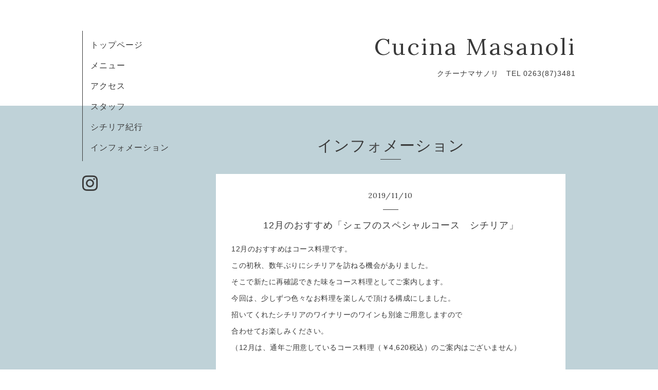

--- FILE ---
content_type: text/html; charset=utf-8
request_url: https://cucina-masanoli.com/info/2861474
body_size: 6375
content:
<!DOCTYPE html>
<html xmlns="http://www.w3.org/1999/xhtml" xml:lang="ja" lang="ja">
<head>
  <!-- Organic -->
  <meta charset="utf-8">
  <title>12月のおすすめ「シェフのスペシャルコース　シチリア」 - Cucina Masanoli</title>
  <meta name="viewport" content="width=device-width,initial-scale=1.0,minimum-scale=1.0" />

  <meta name="description" content="12月のおすすめはコース料理です。この初秋、数年ぶりにシチリアを訪ねる機会がありました。そこで新たに再確認できた味をコース料理としてご案内します。今回は、少し...">
  <meta name="keywords" content="クチーナマサノリ">

  <meta property="og:title" content="12月のおすすめ「シェフのスペシャルコース　シチリア」">
  <meta property="og:image" content="">
  <meta property="og:site_name" content="Cucina Masanoli">
  
  <link rel="alternate" type="application/rss+xml" title="Cucina Masanoli / RSS" href="/feed.rss">
  <link rel="stylesheet" href="https://fonts.googleapis.com/css?family=Lora">
  <link rel="stylesheet" href="/style.css?451678-1536650475">
  <link rel="stylesheet" href="/css/font-awesome/css/font-awesome.min.css">
  <link rel="stylesheet" href="/assets/slick/slick.css">

  <script src="/assets/jquery/jquery-1.9.1.min.js"></script>
  <script src="/assets/clipsquareimage/jquery.clipsquareimage.js"></script>
</head>

<body id="info">

  <div id="container">

    <!-- #header_area -->
    <div id="header_area">
      <!-- #header -->
      <div id="header">
        <h1>
          <a href="https://cucina-masanoli.com">Cucina Masanoli</a>
        </h1>
        <p>
          クチーナマサノリ　TEL 0263(87)3481
        </p>
      </div>
      <!-- /#header -->

      <div id="navi_area">
        <div class="navi_wrap_pc">
          <ul class="navi_list">
            
            <li class="navi_top">
              <a href="/" >トップページ</a>
            </li>
            
            <li class="navi_menu">
              <a href="/menu" >メニュー</a>
            </li>
            
            <li class="navi_free free_92397">
              <a href="/free/access" >アクセス</a>
            </li>
            
            <li class="navi_staff">
              <a href="/staff" >スタッフ</a>
            </li>
            
            <li class="navi_photo">
              <a href="/photo" >シチリア紀行 </a>
            </li>
            
            <li class="navi_info active">
              <a href="/info" >インフォメーション</a>
            </li>
            
          </ul>
          <ul class="social_list">
              <li>
                
              </li>
              <li>
                
              </li>
              <li>
                
                <a href="https://www.instagram.com/cucinamasanoli/" target="_blank">
                  <span class="icon-instagram"></span>
                </a>
                
              </li>
          </ul>
        </div>
      </div>
      <!-- /#header_area -->

      <div id="button_navi">
        <div class="navi_trigger cd-primary-nav-trigger">
          <img class="menu_btn" src="/img/theme_organic/menu_btn.png">
          <img class="menu_close_btn" src="/img/theme_organic/menu_close_btn.png">
        </div>
      </div>
      <div class="navi mobile"></div>

    </div>

    <!-- #content_area -->
    <div id="content_area">

      <!-- #content-->
      <div id="content">

        <!-- #main -->
        <div id="main">

        

        <!-- .contents_box -->
        <div class="contents_box">

          
          <h2>
            インフォメーション
          </h2>
          <div class="title_underline"></div>
          

          
            
          
            
          
            
          
            
          
            
          
            <ul class="sub_navi">
<li><a href='/info/2026-01'>2026-01（2）</a></li>
<li><a href='/info/2025-12'>2025-12（1）</a></li>
<li><a href='/info/2025-10'>2025-10（1）</a></li>
<li><a href='/info/2025-08'>2025-08（1）</a></li>
<li><a href='/info/2025-07'>2025-07（1）</a></li>
<li><a href='/info/2025-06'>2025-06（1）</a></li>
<li><a href='/info/2025-05'>2025-05（1）</a></li>
<li><a href='/info/2025-04'>2025-04（2）</a></li>
<li><a href='/info/2025-03'>2025-03（1）</a></li>
<li><a href='/info/2025-02'>2025-02（2）</a></li>
<li><a href='/info/2025-01'>2025-01（1）</a></li>
<li><a href='/info/2024-12'>2024-12（1）</a></li>
<li><a href='/info/2024-10'>2024-10（2）</a></li>
<li><a href='/info/2024-09'>2024-09（1）</a></li>
<li><a href='/info/2024-08'>2024-08（2）</a></li>
<li><a href='/info/2024-07'>2024-07（1）</a></li>
<li><a href='/info/2024-06'>2024-06（1）</a></li>
<li><a href='/info/2024-05'>2024-05（1）</a></li>
<li><a href='/info/2024-04'>2024-04（1）</a></li>
<li><a href='/info/2024-03'>2024-03（1）</a></li>
<li><a href='/info/2024-02'>2024-02（1）</a></li>
<li><a href='/info/2024-01'>2024-01（2）</a></li>
<li><a href='/info/2023-12'>2023-12（2）</a></li>
<li><a href='/info/2023-11'>2023-11（2）</a></li>
<li><a href='/info/2023-10'>2023-10（2）</a></li>
<li><a href='/info/2023-09'>2023-09（2）</a></li>
<li><a href='/info/2023-08'>2023-08（2）</a></li>
<li><a href='/info/2023-07'>2023-07（2）</a></li>
<li><a href='/info/2023-06'>2023-06（2）</a></li>
<li><a href='/info/2023-05'>2023-05（2）</a></li>
<li><a href='/info/2023-04'>2023-04（2）</a></li>
<li><a href='/info/2023-03'>2023-03（2）</a></li>
<li><a href='/info/2023-02'>2023-02（2）</a></li>
<li><a href='/info/2023-01'>2023-01（4）</a></li>
<li><a href='/info/2022-12'>2022-12（4）</a></li>
<li><a href='/info/2022-11'>2022-11（2）</a></li>
<li><a href='/info/2022-10'>2022-10（3）</a></li>
<li><a href='/info/2022-09'>2022-09（3）</a></li>
<li><a href='/info/2022-08'>2022-08（2）</a></li>
<li><a href='/info/2022-07'>2022-07（3）</a></li>
<li><a href='/info/2022-06'>2022-06（3）</a></li>
<li><a href='/info/2022-05'>2022-05（3）</a></li>
<li><a href='/info/2022-04'>2022-04（3）</a></li>
<li><a href='/info/2022-03'>2022-03（2）</a></li>
<li><a href='/info/2022-02'>2022-02（5）</a></li>
<li><a href='/info/2022-01'>2022-01（5）</a></li>
<li><a href='/info/2021-12'>2021-12（4）</a></li>
<li><a href='/info/2021-11'>2021-11（3）</a></li>
<li><a href='/info/2021-10'>2021-10（4）</a></li>
<li><a href='/info/2021-09'>2021-09（6）</a></li>
<li><a href='/info/2021-08'>2021-08（5）</a></li>
<li><a href='/info/2021-07'>2021-07（2）</a></li>
<li><a href='/info/2021-06'>2021-06（4）</a></li>
<li><a href='/info/2021-05'>2021-05（3）</a></li>
<li><a href='/info/2021-04'>2021-04（5）</a></li>
<li><a href='/info/2021-03'>2021-03（3）</a></li>
<li><a href='/info/2021-02'>2021-02（3）</a></li>
<li><a href='/info/2021-01'>2021-01（5）</a></li>
<li><a href='/info/2020-12'>2020-12（3）</a></li>
<li><a href='/info/2020-11'>2020-11（3）</a></li>
<li><a href='/info/2020-10'>2020-10（3）</a></li>
<li><a href='/info/2020-09'>2020-09（4）</a></li>
<li><a href='/info/2020-08'>2020-08（3）</a></li>
<li><a href='/info/2020-07'>2020-07（5）</a></li>
<li><a href='/info/2020-06'>2020-06（4）</a></li>
<li><a href='/info/2020-05'>2020-05（7）</a></li>
<li><a href='/info/2020-04'>2020-04（8）</a></li>
<li><a href='/info/2020-03'>2020-03（2）</a></li>
<li><a href='/info/2020-02'>2020-02（3）</a></li>
<li><a href='/info/2020-01'>2020-01（4）</a></li>
<li><a href='/info/2019-12'>2019-12（4）</a></li>
<li><a href='/info/2019-11'>2019-11（4）</a></li>
<li><a href='/info/2019-10'>2019-10（2）</a></li>
<li><a href='/info/2019-09'>2019-09（4）</a></li>
<li><a href='/info/2019-08'>2019-08（3）</a></li>
<li><a href='/info/2019-07'>2019-07（2）</a></li>
<li><a href='/info/2019-06'>2019-06（3）</a></li>
<li><a href='/info/2019-05'>2019-05（2）</a></li>
<li><a href='/info/2019-04'>2019-04（4）</a></li>
<li><a href='/info/2019-03'>2019-03（6）</a></li>
<li><a href='/info/2019-02'>2019-02（2）</a></li>
<li><a href='/info/2019-01'>2019-01（3）</a></li>
<li><a href='/info/2018-12'>2018-12（6）</a></li>
<li><a href='/info/2018-11'>2018-11（4）</a></li>
<li><a href='/info/2018-10'>2018-10（3）</a></li>
<li><a href='/info/2018-09'>2018-09（3）</a></li>
<li><a href='/info/2018-08'>2018-08（2）</a></li>
<li><a href='/info/2018-07'>2018-07（2）</a></li>
<li><a href='/info/2018-06'>2018-06（3）</a></li>
<li><a href='/info/2018-05'>2018-05（3）</a></li>
<li><a href='/info/2018-04'>2018-04（4）</a></li>
<li><a href='/info/2018-03'>2018-03（2）</a></li>
<li><a href='/info/2018-02'>2018-02（5）</a></li>
<li><a href='/info/2018-01'>2018-01（3）</a></li>
<li><a href='/info/2017-12'>2017-12（2）</a></li>
<li><a href='/info/2017-11'>2017-11（3）</a></li>
<li><a href='/info/2017-10'>2017-10（4）</a></li>
<li><a href='/info/2017-09'>2017-09（4）</a></li>
<li><a href='/info/2017-08'>2017-08（4）</a></li>
<li><a href='/info/2017-07'>2017-07（3）</a></li>
<li><a href='/info/2017-06'>2017-06（3）</a></li>
<li><a href='/info/2017-05'>2017-05（3）</a></li>
<li><a href='/info/2017-04'>2017-04（5）</a></li>
<li><a href='/info/2017-03'>2017-03（3）</a></li>
<li><a href='/info/2017-02'>2017-02（3）</a></li>
<li><a href='/info/2017-01'>2017-01（4）</a></li>
<li><a href='/info/2016-12'>2016-12（2）</a></li>
<li><a href='/info/2016-11'>2016-11（5）</a></li>
<li><a href='/info/2016-10'>2016-10（4）</a></li>
<li><a href='/info/2016-09'>2016-09（2）</a></li>
<li><a href='/info/2016-08'>2016-08（5）</a></li>
<li><a href='/info/2016-07'>2016-07（2）</a></li>
</ul>

          

          
          
          <div class="contents_box_inner">
            <p class="date">
              2019<span>/</span>11<span>/</span>10
            </p>
            <div class="date_underline"></div>
            <a href="/info/2861474">
              <h4>12月のおすすめ「シェフのスペシャルコース　シチリア」</h4>
            </a>
            <div class="photo">
              
            </div>
            <div class="textfield">
              <p>12月のおすすめはコース料理です。</p>
<p>この初秋、数年ぶりにシチリアを訪ねる機会がありました。</p>
<p>そこで新たに再確認できた味をコース料理としてご案内します。</p>
<p>今回は、少しずつ色々なお料理を楽しんで頂ける構成にしました。</p>
<p>招いてくれたシチリアのワイナリーのワインも別途ご用意しますので</p>
<p>合わせてお楽しみください。</p>
<p>（12月は、通年ご用意しているコース料理（￥4,620税込）のご案内はございません）&nbsp;</p>
<p>&nbsp;</p>
<p>&nbsp;</p>
<p><span style="text-decoration: underline;"><strong><span style="font-size: 12pt;">「Cena Sicilia」　<span style="text-decoration: underline;"><strong><span style="font-size: 12pt;">シェフのスペシャルコース　シチリア　￥6,000（￥6,600）</span></strong></span></span></strong></span></p>
<p>&nbsp;</p>
<p><strong><span style="font-size: small;" size="2">＜食前の小さな喜び＞</span></strong>&nbsp;</p>
<p><span style="text-decoration: underline;"><span style="font-size: 10pt;"><strong>Scaccia Ragusana　スカッチャ ラグサーナ</strong></span></span></p>
<p><span style="font-size: 10pt;">スカッチャは伸ばしたパン生地に具材をのせて折りたたんで焼き上げるパンです。</span></p>
<p><span style="font-size: 10pt;">今回はトマトソース、ラグサーノチーズ、バジルを使った一口サイズのパンをご用意します。</span></p>
<p>&nbsp;</p>
<p><strong><span style="font-size: 10pt;">＜冷たい一皿＞</span></strong></p>
<p><span style="font-size: 10pt;"><span style="text-decoration: underline;"><span style="font-size: 10pt;"><strong>Tortino di melanzane e ricotta&nbsp;con&nbsp;salsa pomodoro fresco</strong></span></span></span></p>
<p><span style="font-size: 10pt;"><span style="text-decoration: underline;"><span style="font-size: 10pt;"><strong>茄子とリコッタチーズの小さなタルト仕立て　フレッシュトマトソース　</strong></span></span></span></p>
<p>スライスした揚げ茄子とシチリア風に味付けした岡山県蒜山のリコッタチーズを重ねて</p>
<p>タルト仕立てにします。</p>
<p>波田のトマト茜空を使ったフレッシュトマトジュースのソースと共に。</p>
<p>&nbsp;</p>
<p><strong><span style="font-size: 10pt;">＜温かい一皿＞</span></strong></p>
<p><span style="font-size: 10pt;"><span style="text-decoration: underline;"><span style="font-size: 10pt;"><strong>Salsciccia Siciliana&nbsp;alla griglia&nbsp;con pur&eacute; di fagioli</strong></span></span></span></p>
<p><span style="font-size: 10pt;"><span style="text-decoration: underline;"><span style="font-size: 10pt;"><strong>シチリア風ソーセージのグリル　豆のピュレ添え　</strong></span></span></span></p>
<p>フェンネルシードや唐辛子で風味付けしたソーセージのグリル。</p>
<p>うずら豆と金時豆のピュレを添えます。</p>
<p>&nbsp;</p>
<p><strong><span style="font-size: 10pt;">＜一皿目のパスタ＞</span></strong></p>
<p><span style="font-size: 10pt;"><span style="text-decoration: underline;"><span style="font-size: 10pt;"><strong>Spaghetti alla Siracusana　<span style="font-size: 10pt;"><span style="text-decoration: underline;"><span style="font-size: 10pt;"><strong>シラクサ風スパゲッティ　</strong></span></span></span></strong></span></span></span></p>
<p>シラクサはシチリア東部の古都。古代ギリシャ時代に繁栄した都市です。</p>
<p>アンチョビ、ニンニク、レーズン、ドライトマト、オリーヴ、ケイパー、茄子、バジル。</p>
<p>これらの具材をソテーしスパゲッティと合わせます。</p>
<p>仕上げには定番のモリーカ（香草風味のパン粉）を振りかけて。</p>
<p>&nbsp;</p>
<p><strong><span style="font-size: 10pt;">＜二皿目のパスタ＞</span></strong></p>
<p><span style="font-size: 10pt;"><span style="text-decoration: underline;"><span style="font-size: 10pt;"><strong>Gnocchi di ragusano&nbsp;Salsa cr&eacute;ma di formaggio</strong></span></span></span></p>
<p><span style="font-size: 10pt;"><span style="text-decoration: underline;"><span style="font-size: 10pt;"><strong><span style="font-size: 10pt;"><span style="text-decoration: underline;"><span style="font-size: 10pt;"><strong>ラグサーノチーズのニョッキ　チーズクリームソース</strong></span></span></span></strong></span></span></span></p>
<p><span style="font-size: 10pt;"><span style="font-size: 10pt;"><span style="font-size: 10pt;"><span style="font-size: 10pt;"><span style="font-size: 10pt;"><span style="font-size: 10pt;"><span style="font-size: 10pt;"><span style="font-size: 10pt;">今回のシチリア滞在ではかつてお世話になったシェフ・チッチョにも再会しました。</span></span></span></span></span></span></span></span></p>
<p><span style="font-size: 10pt;"><span style="font-size: 10pt;"><span style="font-size: 10pt;"><span style="font-size: 10pt;"><span style="font-size: 10pt;"><span style="font-size: 10pt;"><span style="font-size: 10pt;"><span style="font-size: 10pt;">当時のみんなで生み出したニョッキで、ラグサーノチーズ入りの半月型にします。<span style="font-size: 10pt;"><span style="font-size: 10pt;"><span style="font-size: 10pt;"><span style="font-size: 10pt;"><span style="font-size: 10pt;"><span style="font-size: 10pt;"><span style="font-size: 10pt;"><span style="font-size: 10pt;"></span></span></span></span></span></span></span></span></span></span></span></span></span></span></span></span></p>
<p>&nbsp;</p>
<p><strong><span style="font-size: 10pt;">＜メインの皿＞</span></strong></p>
<p><span style="font-size: 10pt;"><span style="text-decoration: underline;"><span style="font-size: 10pt;"><strong>Arrosto di ripieno maiale&nbsp;"Goto Biton"&nbsp;<span style="font-size: 10pt;"><span style="font-size: 10pt;"><strong>&nbsp;</strong></span><span style="text-decoration: underline;"><span style="font-size: 10pt;"><strong>&nbsp;Salsa Passito di Pantelleria</strong></span></span></span></strong></span></span></span></p>
<p><span style="font-size: 10pt;"><span style="text-decoration: underline;"><span style="font-size: 10pt;"><strong><span style="font-size: 10pt;"><span style="text-decoration: underline;"><span style="font-size: 10pt;"><strong>五島美豚の詰め物のロースト　パッシートワインのソース</strong></span></span></span></strong></span></span></span></p>
<p><span style="font-size: 10pt;"><span style="font-size: 10pt;"><span style="font-size: 10pt;"><span style="font-size: 10pt;"><span style="font-size: 10pt;"><span style="font-size: 10pt;"><span style="font-size: 10pt;"><span style="font-size: 10pt;">長崎県五島産の五島美豚のロースにサラミ、バジル、トマトソースなどで<span style="font-size: 10pt;"><span style="font-size: 10pt;"><span style="font-size: 10pt;"><span style="font-size: 10pt;"><span style="font-size: 10pt;"><span style="font-size: 10pt;"><span style="font-size: 10pt;"><span style="font-size: 10pt;"><span style="font-size: 10pt;"><span style="font-size: 10pt;"><span style="font-size: 10pt;"><span style="font-size: 10pt;"><span style="font-size: 10pt;"><span style="font-size: 10pt;"><span style="font-size: 10pt;"><span style="font-size: 10pt;">作った<span style="font-size: 10pt;"><span style="font-size: 10pt;"><span style="font-size: 10pt;"><span style="font-size: 10pt;"><span style="font-size: 10pt;"><span style="font-size: 10pt;"><span style="font-size: 10pt;"><span style="font-size: 10pt;"><span style="font-size: 10pt;"><span style="font-size: 10pt;"><span style="font-size: 10pt;"><span style="font-size: 10pt;"><span style="font-size: 10pt;"><span style="font-size: 10pt;"><span style="font-size: 10pt;"><span style="font-size: 10pt;"><span style="font-size: 10pt;"><span style="font-size: 10pt;"><span style="font-size: 10pt;"><span style="font-size: 10pt;"><span style="font-size: 10pt;"><span style="font-size: 10pt;"><span style="font-size: 10pt;"><span style="font-size: 10pt;">合わせパン粉を</span></span></span></span></span></span></span></span></span></span></span></span></span></span></span></span></span></span></span></span></span></span></span></span></span></span></span></span></span></span></span></span></span></span></span></span></span></span></span></span></span></span></span></span></span></span></span></span></p>
<p><span style="font-size: 10pt;"><span style="font-size: 10pt;"><span style="font-size: 10pt;"><span style="font-size: 10pt;"><span style="font-size: 10pt;"><span style="font-size: 10pt;"><span style="font-size: 10pt;"><span style="font-size: 10pt;"><span style="font-size: 10pt;"><span style="font-size: 10pt;"><span style="font-size: 10pt;"><span style="font-size: 10pt;"><span style="font-size: 10pt;"><span style="font-size: 10pt;"><span style="font-size: 10pt;"><span style="font-size: 10pt;"><span style="font-size: 10pt;"><span style="font-size: 10pt;"><span style="font-size: 10pt;"><span style="font-size: 10pt;"><span style="font-size: 10pt;"><span style="font-size: 10pt;"><span style="font-size: 10pt;"><span style="font-size: 10pt;"><span style="font-size: 10pt;"><span style="font-size: 10pt;"><span style="font-size: 10pt;"><span style="font-size: 10pt;"><span style="font-size: 10pt;"><span style="font-size: 10pt;"><span style="font-size: 10pt;"><span style="font-size: 10pt;"><span style="font-size: 10pt;"><span style="font-size: 10pt;"><span style="font-size: 10pt;"><span style="font-size: 10pt;"><span style="font-size: 10pt;"><span style="font-size: 10pt;"><span style="font-size: 10pt;"><span style="font-size: 10pt;"><span style="font-size: 10pt;"><span style="font-size: 10pt;"><span style="font-size: 10pt;"><span style="font-size: 10pt;"><span style="font-size: 10pt;"><span style="font-size: 10pt;"><span style="font-size: 10pt;"><span style="font-size: 10pt;">詰めて<span style="font-size: 10pt;"><span style="font-size: 10pt;"><span style="font-size: 10pt;"><span style="font-size: 10pt;"><span style="font-size: 10pt;"><span style="font-size: 10pt;"><span style="font-size: 10pt;"><span style="font-size: 10pt;"><span style="font-size: 10pt;"><span style="font-size: 10pt;"><span style="font-size: 10pt;"><span style="font-size: 10pt;"><span style="font-size: 10pt;"><span style="font-size: 10pt;"><span style="font-size: 10pt;"><span style="font-size: 10pt;"><span style="font-size: 10pt;"><span style="font-size: 10pt;"><span style="font-size: 10pt;"><span style="font-size: 10pt;"><span style="font-size: 10pt;"><span style="font-size: 10pt;"><span style="font-size: 10pt;"><span style="font-size: 10pt;"><span style="font-size: 10pt;"><span style="font-size: 10pt;"><span style="font-size: 10pt;"><span style="font-size: 10pt;"><span style="font-size: 10pt;"><span style="font-size: 10pt;"><span style="font-size: 10pt;"><span style="font-size: 10pt;"><span style="font-size: 10pt;"><span style="font-size: 10pt;"><span style="font-size: 10pt;"><span style="font-size: 10pt;"><span style="font-size: 10pt;"><span style="font-size: 10pt;"><span style="font-size: 10pt;"><span style="font-size: 10pt;"><span style="font-size: 10pt;"><span style="font-size: 10pt;"><span style="font-size: 10pt;"><span style="font-size: 10pt;"><span style="font-size: 10pt;"><span style="font-size: 10pt;"><span style="font-size: 10pt;"><span style="font-size: 10pt;">ローストします。ソースには、<span style="font-size: 10pt;"><span style="font-size: 10pt;"><span style="font-size: 10pt;"><span style="font-size: 10pt;"><span style="font-size: 10pt;"><span style="font-size: 10pt;"><span style="font-size: 10pt;"><span style="font-size: 10pt;"><span style="font-size: 10pt;"><span style="font-size: 10pt;"><span style="font-size: 10pt;"><span style="font-size: 10pt;"><span style="font-size: 10pt;"><span style="font-size: 10pt;"><span style="font-size: 10pt;"><span style="font-size: 10pt;"><span style="font-size: 10pt;"><span style="font-size: 10pt;"><span style="font-size: 10pt;"><span style="font-size: 10pt;"><span style="font-size: 10pt;"><span style="font-size: 10pt;"><span style="font-size: 10pt;"><span style="font-size: 10pt;">シチリア南西部にある<span style="font-size: 10pt;"><span style="font-size: 10pt;"><span style="font-size: 10pt;"><span style="font-size: 10pt;"><span style="font-size: 10pt;"><span style="font-size: 10pt;"><span style="font-size: 10pt;"><span style="font-size: 10pt;"><span style="font-size: 10pt;"><span style="font-size: 10pt;"><span style="font-size: 10pt;"><span style="font-size: 10pt;"><span style="font-size: 10pt;"><span style="font-size: 10pt;"><span style="font-size: 10pt;"><span style="font-size: 10pt;"><span style="font-size: 10pt;"><span style="font-size: 10pt;"><span style="font-size: 10pt;"><span style="font-size: 10pt;"><span style="font-size: 10pt;"><span style="font-size: 10pt;"><span style="font-size: 10pt;"><span style="font-size: 10pt;"><span style="font-size: 10pt;"><span style="font-size: 10pt;"><span style="font-size: 10pt;"><span style="font-size: 10pt;"><span style="font-size: 10pt;"><span style="font-size: 10pt;"><span style="font-size: 10pt;"><span style="font-size: 10pt;"><span style="font-size: 10pt;"><span style="font-size: 10pt;"><span style="font-size: 10pt;"><span style="font-size: 10pt;"><span style="font-size: 10pt;"><span style="font-size: 10pt;"><span style="font-size: 10pt;"><span style="font-size: 10pt;"><span style="font-size: 10pt;"><span style="font-size: 10pt;"><span style="font-size: 10pt;"><span style="font-size: 10pt;"><span style="font-size: 10pt;"><span style="font-size: 10pt;"><span style="font-size: 10pt;"><span style="font-size: 10pt;">パンテレッリア島名産の</span></span></span></span></span></span></span></span></span></span></span></span></span></span></span></span></span></span></span></span></span></span></span></span></span></span></span></span></span></span></span></span></span></span></span></span></span></span></span></span></span></span></span></span></span></span></span></span></span></span></span></span></span></span></span></span></span></span></span></span></span></span></span></span></span></span></span></span></span></span></span></span></span></span></span></span></span></span></span></span></span></span></span></span></span></span></span></span></span></span></span></span></span></span></span></span></span></span></span></span></span></span></span></span></span></span></span></span></span></span></span></span></span></span></span></span></span></span></span></span></span></span></span></span></span></span></span></span></span></span></span></span></span></span></span></span></span></span></span></span></span></span></span></span></span></span></span></span></span></span></span></span></span></span></span></span></span></span></span></span></span></span></span></span></span></span></span></span></p>
<p><span style="font-size: 10pt;"><span style="font-size: 10pt;"><span style="font-size: 10pt;"><span style="font-size: 10pt;"><span style="font-size: 10pt;"><span style="font-size: 10pt;"><span style="font-size: 10pt;"><span style="font-size: 10pt;"><span style="font-size: 10pt;"><span style="font-size: 10pt;"><span style="font-size: 10pt;"><span style="font-size: 10pt;"><span style="font-size: 10pt;"><span style="font-size: 10pt;"><span style="font-size: 10pt;"><span style="font-size: 10pt;"><span style="font-size: 10pt;"><span style="font-size: 10pt;"><span style="font-size: 10pt;"><span style="font-size: 10pt;"><span style="font-size: 10pt;"><span style="font-size: 10pt;"><span style="font-size: 10pt;"><span style="font-size: 10pt;"><span style="font-size: 10pt;"><span style="font-size: 10pt;"><span style="font-size: 10pt;"><span style="font-size: 10pt;"><span style="font-size: 10pt;"><span style="font-size: 10pt;"><span style="font-size: 10pt;"><span style="font-size: 10pt;"><span style="font-size: 10pt;"><span style="font-size: 10pt;"><span style="font-size: 10pt;"><span style="font-size: 10pt;"><span style="font-size: 10pt;"><span style="font-size: 10pt;"><span style="font-size: 10pt;"><span style="font-size: 10pt;"><span style="font-size: 10pt;"><span style="font-size: 10pt;"><span style="font-size: 10pt;"><span style="font-size: 10pt;"><span style="font-size: 10pt;"><span style="font-size: 10pt;"><span style="font-size: 10pt;"><span style="font-size: 10pt;"><span style="font-size: 10pt;"><span style="font-size: 10pt;"><span style="font-size: 10pt;"><span style="font-size: 10pt;"><span style="font-size: 10pt;"><span style="font-size: 10pt;"><span style="font-size: 10pt;"><span style="font-size: 10pt;"><span style="font-size: 10pt;"><span style="font-size: 10pt;"><span style="font-size: 10pt;"><span style="font-size: 10pt;"><span style="font-size: 10pt;"><span style="font-size: 10pt;"><span style="font-size: 10pt;"><span style="font-size: 10pt;"><span style="font-size: 10pt;"><span style="font-size: 10pt;"><span style="font-size: 10pt;"><span style="font-size: 10pt;"><span style="font-size: 10pt;"><span style="font-size: 10pt;"><span style="font-size: 10pt;"><span style="font-size: 10pt;"><span style="font-size: 10pt;"><span style="font-size: 10pt;"><span style="font-size: 10pt;"><span style="font-size: 10pt;"><span style="font-size: 10pt;"><span style="font-size: 10pt;"><span style="font-size: 10pt;"><span style="font-size: 10pt;"><span style="font-size: 10pt;"><span style="font-size: 10pt;"><span style="font-size: 10pt;"><span style="font-size: 10pt;"><span style="font-size: 10pt;"><span style="font-size: 10pt;"><span style="font-size: 10pt;"><span style="font-size: 10pt;"><span style="font-size: 10pt;"><span style="font-size: 10pt;"><span style="font-size: 10pt;"><span style="font-size: 10pt;"><span style="font-size: 10pt;"><span style="font-size: 10pt;"><span style="font-size: 10pt;"><span style="font-size: 10pt;"><span style="font-size: 10pt;"><span style="font-size: 10pt;"><span style="font-size: 10pt;"><span style="font-size: 10pt;"><span style="font-size: 10pt;"><span style="font-size: 10pt;"><span style="font-size: 10pt;"><span style="font-size: 10pt;"><span style="font-size: 10pt;"><span style="font-size: 10pt;"><span style="font-size: 10pt;"><span style="font-size: 10pt;"><span style="font-size: 10pt;"><span style="font-size: 10pt;"><span style="font-size: 10pt;"><span style="font-size: 10pt;"><span style="font-size: 10pt;"><span style="font-size: 10pt;"><span style="font-size: 10pt;"><span style="font-size: 10pt;"><span style="font-size: 10pt;"><span style="font-size: 10pt;"><span style="font-size: 10pt;"><span style="font-size: 10pt;">甘口のパッシートワインを使います。</span></span></span></span></span></span></span></span></span></span></span></span></span></span></span></span></span></span></span></span></span></span></span></span></span></span></span></span></span></span></span></span></span></span></span></span></span></span></span></span></span></span></span></span></span></span></span></span></span></span></span></span></span></span></span></span></span></span></span></span></span></span></span></span></span></span></span></span></span></span></span></span></span></span></span></span></span></span></span></span></span></span></span></span></span></span></span></span></span></span></span></span></span></span></span></span></span></span></span></span></span></span></span></span></span></span></span></span></span></span></span></span></span></span></span></span></span></span></span></span></p>
<p>&nbsp;</p>
<p><span style="font-size: 10pt;"><span style="font-size: 10pt;"><span style="font-size: 10pt;"><span style="font-size: 10pt;"><span style="font-size: 10pt;"><span style="font-size: 10pt;"><span style="font-size: 10pt;"><span style="font-size: 10pt;"><span style="font-size: 10pt;"><span style="font-size: 10pt;"><span style="font-size: 10pt;"><span style="font-size: 10pt;"><span style="font-size: 10pt;"><span style="font-size: 10pt;"><span style="font-size: 10pt;"><span style="font-size: 10pt;"><span style="font-size: 10pt;"><span style="font-size: 10pt;"><span style="font-size: 10pt;"><span style="font-size: 10pt;"><span style="font-size: 10pt;"><span style="font-size: 10pt;"><span style="font-size: 10pt;"><span style="font-size: 10pt;"><span style="font-size: 10pt;"><span style="font-size: 10pt;"><span style="font-size: 10pt;"><span style="font-size: 10pt;"><span style="font-size: 10pt;"><span style="font-size: 10pt;"><span style="font-size: 10pt;"><span style="font-size: 10pt;"><span style="font-size: 10pt;"><span style="font-size: 10pt;"><span style="font-size: 10pt;"><span style="font-size: 10pt;"><span style="font-size: 10pt;"><span style="font-size: 10pt;"><span style="font-size: 10pt;"><span style="font-size: 10pt;"><span style="font-size: 10pt;"><span style="font-size: 10pt;"><span style="font-size: 10pt;"><span style="font-size: 10pt;"><span style="font-size: 10pt;"><span style="font-size: 10pt;"><span style="font-size: 10pt;"><span style="font-size: 10pt;"><span style="font-size: 10pt;"><span style="font-size: 10pt;"><span style="font-size: 10pt;"><span style="font-size: 10pt;"><span style="font-size: 10pt;"><span style="font-size: 10pt;"><span style="font-size: 10pt;"><span style="font-size: 10pt;"><span style="font-size: 10pt;"><span style="font-size: 10pt;"><span style="font-size: 10pt;"><span style="font-size: 10pt;"><span style="font-size: 10pt;"><span style="font-size: 10pt;"><span style="font-size: 10pt;"><span style="font-size: 10pt;"><span style="font-size: 10pt;"><span style="font-size: 10pt;"><span style="font-size: 10pt;"><span style="font-size: 10pt;"><span style="font-size: 10pt;"><span style="font-size: 10pt;"><span style="font-size: 10pt;"><span style="font-size: 10pt;"><span style="font-size: 10pt;"><span style="font-size: 10pt;"><span style="font-size: 10pt;"><span style="font-size: 10pt;"><span style="font-size: 10pt;"><span style="font-size: 10pt;"><span style="font-size: 10pt;"><span style="font-size: 10pt;"><span style="font-size: 10pt;"><span style="font-size: 10pt;"><span style="font-size: 10pt;"><span style="font-size: 10pt;"><span style="font-size: 10pt;"><span style="font-size: 10pt;"><span style="font-size: 10pt;"><span style="font-size: 10pt;"><span style="font-size: 10pt;"><span style="font-size: 10pt;"><span style="font-size: 10pt;"><span style="font-size: 10pt;"><span style="font-size: 10pt;"><span style="font-size: 10pt;"><span style="font-size: 10pt;"><span style="font-size: 10pt;"><span style="font-size: 10pt;"><span style="font-size: 10pt;"><span style="font-size: 10pt;"><span style="font-size: 10pt;"><span style="font-size: 10pt;"><span style="font-size: 10pt;"><span style="font-size: 10pt;"><span style="font-size: 10pt;"><span style="font-size: 10pt;"><span style="font-size: 10pt;"><span style="font-size: 10pt;"><span style="font-size: 10pt;"><span style="font-size: 10pt;"><span style="font-size: 10pt;"><span style="font-size: 10pt;"><span style="font-size: 10pt;"><span style="font-size: 10pt;"><span style="font-size: 10pt;"><span style="font-size: 10pt;"><span style="font-size: 10pt;"><span style="font-size: 10pt;"><span style="font-size: 10pt;"><span style="font-size: 10pt;"><span style="font-size: 10pt;"><span style="font-size: 10pt;"><span style="font-size: 10pt;"><span style="font-size: 10pt;"><span style="font-size: 10pt;"><span style="font-size: 10pt;"><span style="font-size: 10pt;"><span style="font-size: 10pt;"><span style="font-size: 10pt;"><span style="font-size: 10pt;"><span style="font-size: 10pt;"><span style="font-size: 10pt;"><span style="font-size: 10pt;"><span style="font-size: 10pt;"><span style="font-size: 10pt;"><span style="font-size: 10pt;"><span style="font-size: 10pt;"><span style="font-size: 10pt;"><span style="font-size: 10pt;"><span style="font-size: 10pt;"><span style="font-size: 10pt;"><span style="font-size: 10pt;"><span style="font-size: 10pt;"><span style="font-size: 10pt;"><span style="font-size: 10pt;"><span style="font-size: 10pt;"><span style="font-size: 10pt;"><span style="font-size: 10pt;"><span style="font-size: 10pt;"><span style="font-size: 10pt;"><span style="font-size: 10pt;"><span style="font-size: 10pt;"><span style="font-size: 10pt;"><span style="font-size: 10pt;"><span style="font-size: 10pt;"><span style="font-size: 10pt;"><span style="font-size: 10pt;"><span style="font-size: 10pt;"><span style="font-size: 10pt;"><span style="font-size: 10pt;"><span style="font-size: 10pt;"><span style="font-size: 10pt;"><span style="font-size: 10pt;"><span style="font-size: 10pt;"><span style="font-size: 10pt;"><span style="font-size: 10pt;"><span style="font-size: 10pt;"><span style="font-size: 10pt;"><span style="font-size: 10pt;"><span style="font-size: 10pt;"><span style="font-size: 10pt;"><span style="font-size: 10pt;"><span style="font-size: 10pt;"><span style="font-size: 10pt;"><span style="font-size: 10pt;"><span style="font-size: 10pt;"><span style="font-size: 10pt;"><span style="font-size: 10pt;"><span style="font-size: 10pt;"><span style="font-size: 10pt;"><span style="font-size: 10pt;"><span style="font-size: 10pt;"><span style="font-size: 10pt;"><span style="font-size: 10pt;"><span style="font-size: 10pt;"><span style="font-size: 10pt;"><span style="font-size: 10pt;"><span style="font-size: 10pt;"><span style="font-size: 10pt;"><span style="font-size: 10pt;"><span style="font-size: 10pt;"><span style="font-size: 10pt;"><span style="font-size: 10pt;"><span style="font-size: 10pt;"><span style="font-size: 10pt;"><span style="font-size: 10pt;"><span style="font-size: 10pt;"><span style="font-size: 10pt;"><span style="font-size: 10pt;"><span style="font-size: 10pt;"><span style="font-size: 10pt;"><span style="font-size: 10pt;"><span style="font-size: 10pt;"><span style="font-size: 10pt;"><span style="font-size: 10pt;"><span style="font-size: 10pt;"><span style="font-size: 10pt;"><span style="font-size: 10pt;"><span style="font-size: 10pt;"><span style="font-size: 10pt;"><span style="font-size: 10pt;"><span style="font-size: 10pt;"><span style="font-size: 10pt;"><span style="font-size: 10pt;"><span style="font-size: 10pt;"><span style="font-size: 10pt;"><span style="font-size: 10pt;"><span style="font-size: 10pt;"><span style="font-size: 10pt;"><span style="font-size: 10pt;"><span style="font-size: 10pt;"><span style="font-size: 10pt;"><span style="font-size: 10pt;"><span style="font-size: 10pt;"><span style="font-size: 10pt;"><span style="font-size: 10pt;"><span style="font-size: 10pt;"><span style="font-size: 10pt;"><span style="font-size: 10pt;"><span style="font-size: 10pt;"><span style="font-size: 10pt;"><span style="font-size: 10pt;"><span style="font-size: 10pt;"><span style="font-size: 10pt;"><span style="font-size: 10pt;"><span style="font-size: 10pt;"><span style="font-size: 10pt;"><span style="font-size: 10pt;"><span style="font-size: 10pt;"><span style="font-size: 10pt;"><span style="font-size: 10pt;"><strong><span style="font-size: 10pt;">＜デザート＞</span></strong></span></span></span></span></span></span></span></span></span></span></span></span></span></span></span></span></span></span></span></span></span></span></span></span></span></span></span></span></span></span></span></span></span></span></span></span></span></span></span></span></span></span></span></span></span></span></span></span></span></span></span></span></span></span></span></span></span></span></span></span></span></span></span></span></span></span></span></span></span></span></span></span></span></span></span></span></span></span></span></span></span></span></span></span></span></span></span></span></span></span></span></span></span></span></span></span></span></span></span></span></span></span></span></span></span></span></span></span></span></span></span></span></span></span></span></span></span></span></span></span></span></span></span></span></span></span></span></span></span></span></span></span></span></span></span></span></span></span></span></span></span></span></span></span></span></span></span></span></span></span></span></span></span></span></span></span></span></span></span></span></span></span></span></span></span></span></span></span></span></span></span></span></span></span></span></span></span></span></span></span></span></span></span></span></span></span></span></span></span></span></span></span></span></span></span></span></span></span></span></span></span></span></span></span></span></span></span></span></span></span></span></span></span></span></span></span></span></span></span></span></span></span></span></span></span></span></span></span></span></span></span></span></span></span></span></span></span></span></span></span></p>
<p><span style="font-size: 10pt;"><span style="font-size: 10pt;"><span style="font-size: 10pt;"><span style="font-size: 10pt;"><span style="font-size: 10pt;"><span style="font-size: 10pt;"><span style="font-size: 10pt;"><span style="font-size: 10pt;"><span style="font-size: 10pt;"><span style="font-size: 10pt;"><span style="font-size: 10pt;"><span style="font-size: 10pt;"><span style="font-size: 10pt;"><span style="font-size: 10pt;"><span style="font-size: 10pt;"><span style="font-size: 10pt;"><span style="font-size: 10pt;"><span style="font-size: 10pt;"><span style="font-size: 10pt;"><span style="font-size: 10pt;"><span style="font-size: 10pt;"><span style="font-size: 10pt;"><span style="font-size: 10pt;"><span style="font-size: 10pt;"><span style="font-size: 10pt;"><span style="font-size: 10pt;"><span style="font-size: 10pt;"><span style="font-size: 10pt;"><span style="font-size: 10pt;"><span style="font-size: 10pt;"><span style="font-size: 10pt;"><span style="font-size: 10pt;"><span style="font-size: 10pt;"><span style="font-size: 10pt;"><span style="font-size: 10pt;"><span style="font-size: 10pt;"><span style="font-size: 10pt;"><span style="font-size: 10pt;"><span style="font-size: 10pt;"><span style="font-size: 10pt;"><span style="font-size: 10pt;"><span style="font-size: 10pt;"><span style="font-size: 10pt;"><span style="font-size: 10pt;"><span style="font-size: 10pt;"><span style="font-size: 10pt;"><span style="font-size: 10pt;"><span style="font-size: 10pt;"><span style="font-size: 10pt;"><span style="font-size: 10pt;"><span style="font-size: 10pt;"><span style="font-size: 10pt;"><span style="font-size: 10pt;"><span style="font-size: 10pt;"><span style="font-size: 10pt;"><span style="font-size: 10pt;"><span style="font-size: 10pt;"><span style="font-size: 10pt;"><span style="font-size: 10pt;"><span style="font-size: 10pt;"><span style="font-size: 10pt;"><span style="font-size: 10pt;"><span style="font-size: 10pt;"><span style="font-size: 10pt;"><span style="font-size: 10pt;"><span style="font-size: 10pt;"><span style="font-size: 10pt;"><span style="font-size: 10pt;"><span style="font-size: 10pt;"><span style="font-size: 10pt;"><span style="font-size: 10pt;"><span style="font-size: 10pt;"><span style="font-size: 10pt;"><span style="font-size: 10pt;"><span style="font-size: 10pt;"><span style="font-size: 10pt;"><span style="font-size: 10pt;"><span style="font-size: 10pt;"><span style="font-size: 10pt;"><span style="font-size: 10pt;"><span style="font-size: 10pt;"><span style="font-size: 10pt;"><span style="font-size: 10pt;"><span style="font-size: 10pt;"><span style="font-size: 10pt;"><span style="font-size: 10pt;"><span style="font-size: 10pt;"><span style="font-size: 10pt;"><span style="font-size: 10pt;"><span style="font-size: 10pt;"><span style="font-size: 10pt;"><span style="font-size: 10pt;"><span style="font-size: 10pt;"><span style="font-size: 10pt;"><span style="font-size: 10pt;"><span style="font-size: 10pt;"><span style="font-size: 10pt;"><span style="font-size: 10pt;"><span style="font-size: 10pt;"><span style="font-size: 10pt;"><span style="font-size: 10pt;"><span style="font-size: 10pt;"><span style="font-size: 10pt;"><span style="font-size: 10pt;"><span style="font-size: 10pt;"><span style="font-size: 10pt;"><span style="font-size: 10pt;"><span style="font-size: 10pt;"><span style="font-size: 10pt;"><span style="font-size: 10pt;"><span style="font-size: 10pt;"><span style="font-size: 10pt;"><span style="font-size: 10pt;"><span style="font-size: 10pt;"><span style="font-size: 10pt;"><span style="font-size: 10pt;"><span style="font-size: 10pt;"><span style="font-size: 10pt;"><span style="font-size: 10pt;"><span style="font-size: 10pt;"><span style="font-size: 10pt;"><span style="font-size: 10pt;"><span style="font-size: 10pt;"><span style="font-size: 10pt;"><span style="font-size: 10pt;"><span style="font-size: 10pt;"><span style="font-size: 10pt;"><span style="font-size: 10pt;"><span style="font-size: 10pt;"><span style="font-size: 10pt;"><span style="font-size: 10pt;"><span style="font-size: 10pt;"><span style="font-size: 10pt;"><span style="font-size: 10pt;"><span style="font-size: 10pt;"><span style="font-size: 10pt;"><span style="font-size: 10pt;"><span style="font-size: 10pt;"><span style="font-size: 10pt;"><span style="font-size: 10pt;"><span style="font-size: 10pt;"><span style="font-size: 10pt;"><span style="font-size: 10pt;"><span style="font-size: 10pt;"><span style="font-size: 10pt;"><span style="font-size: 10pt;"><span style="font-size: 10pt;"><span style="font-size: 10pt;"><span style="font-size: 10pt;"><span style="font-size: 10pt;"><span style="font-size: 10pt;"><span style="font-size: 10pt;"><span style="font-size: 10pt;"><span style="font-size: 10pt;"><span style="font-size: 10pt;"><span style="font-size: 10pt;"><span style="font-size: 10pt;"><span style="font-size: 10pt;"><span style="font-size: 10pt;"><span style="font-size: 10pt;"><span style="font-size: 10pt;"><span style="font-size: 10pt;"><span style="font-size: 10pt;"><span style="font-size: 10pt;"><span style="font-size: 10pt;"><span style="font-size: 10pt;"><span style="font-size: 10pt;"><span style="font-size: 10pt;"><span style="font-size: 10pt;"><span style="font-size: 10pt;"><span style="font-size: 10pt;"><span style="font-size: 10pt;"><span style="font-size: 10pt;"><span style="font-size: 10pt;"><span style="font-size: 10pt;"><span style="font-size: 10pt;"><span style="font-size: 10pt;"><span style="font-size: 10pt;"><span style="font-size: 10pt;"><span style="font-size: 10pt;"><span style="font-size: 10pt;"><span style="font-size: 10pt;"><span style="font-size: 10pt;"><span style="font-size: 10pt;"><span style="font-size: 10pt;"><span style="font-size: 10pt;"><span style="font-size: 10pt;"><span style="font-size: 10pt;"><span style="font-size: 10pt;"><span style="font-size: 10pt;"><span style="font-size: 10pt;"><span style="font-size: 10pt;"><span style="font-size: 10pt;"><span style="font-size: 10pt;"><span style="font-size: 10pt;"><span style="font-size: 10pt;"><span style="font-size: 10pt;"><span style="font-size: 10pt;"><span style="font-size: 10pt;"><span style="font-size: 10pt;"><span style="font-size: 10pt;"><span style="font-size: 10pt;"><span style="font-size: 10pt;"><span style="font-size: 10pt;"><span style="font-size: 10pt;"><span style="font-size: 10pt;"><span style="font-size: 10pt;"><span style="font-size: 10pt;"><span style="font-size: 10pt;"><span style="font-size: 10pt;"><span style="font-size: 10pt;"><span style="font-size: 10pt;"><span style="font-size: 10pt;"><span style="font-size: 10pt;"><span style="font-size: 10pt;"><span style="font-size: 10pt;"><span style="font-size: 10pt;"><span style="font-size: 10pt;"><span style="font-size: 10pt;"><span style="font-size: 10pt;"><span style="font-size: 10pt;"><span style="font-size: 10pt;"><span style="font-size: 10pt;"><span style="font-size: 10pt;"><span style="font-size: 10pt;"><span style="font-size: 10pt;"><span style="font-size: 10pt;"><span style="font-size: 10pt;"><span style="font-size: 10pt;"><span style="font-size: 10pt;"><span style="font-size: 10pt;"><span style="font-size: 10pt;"><span style="font-size: 10pt;"><span style="font-size: 10pt;"><span style="font-size: 10pt;"><span style="font-size: 10pt;"><span style="font-size: 10pt;"><span style="font-size: 10pt;"><span style="font-size: 10pt;"><span style="font-size: 10pt;"><strong><span style="font-size: 10pt;"><span style="font-size: 10pt;"><span style="text-decoration: underline;"><span style="font-size: 10pt;"><strong>Cannolini di&nbsp;cr&eacute;ma di Pistacchio "Bronte" con gelato di mandorla "Avola" </strong></span></span></span></span></strong></span></span></span></span></span></span></span></span></span></span></span></span></span></span></span></span></span></span></span></span></span></span></span></span></span></span></span></span></span></span></span></span></span></span></span></span></span></span></span></span></span></span></span></span></span></span></span></span></span></span></span></span></span></span></span></span></span></span></span></span></span></span></span></span></span></span></span></span></span></span></span></span></span></span></span></span></span></span></span></span></span></span></span></span></span></span></span></span></span></span></span></span></span></span></span></span></span></span></span></span></span></span></span></span></span></span></span></span></span></span></span></span></span></span></span></span></span></span></span></span></span></span></span></span></span></span></span></span></span></span></span></span></span></span></span></span></span></span></span></span></span></span></span></span></span></span></span></span></span></span></span></span></span></span></span></span></span></span></span></span></span></span></span></span></span></span></span></span></span></span></span></span></span></span></span></span></span></span></span></span></span></span></span></span></span></span></span></span></span></span></span></span></span></span></span></span></span></span></span></span></span></span></span></span></span></span></span></span></span></span></span></span></span></span></span></span></span></span></span></span></span></span></span></span></span></span></span></span></span></span></span></span></span></span></span></span></span></span></span></span></p>
<p><span style="text-decoration: underline;"><strong><strong><span style="font-size: 10pt;"><span style="font-size: 10pt;"><span style="font-size: 10pt;"><span style="font-size: 10pt;"><span style="font-size: 10pt;"><span style="font-size: 10pt;"><span style="font-size: 10pt;"><span style="font-size: 10pt;">ブロンテ産ピスタチオのクリームを使った小さなカンノーリ</span></span></span></span></span></span></span></span></strong></strong></span></p>
<p><strong><strong><span style="font-size: 10pt;"><span style="font-size: 10pt;"><span style="font-size: 10pt;"><span style="font-size: 10pt;"><span style="font-size: 10pt;"><span style="font-size: 10pt;"><span style="font-size: 10pt;"><span style="font-size: 10pt;"><span style="font-size: 10pt;"><span style="font-size: 10pt;"><span style="font-size: 10pt;"><span style="font-size: 10pt;"><span style="font-size: 10pt;"><span style="font-size: 10pt;"><span style="font-size: 10pt;"><span style="font-size: 10pt;"><span style="font-size: 10pt;"><span style="font-size: 10pt;"><span style="font-size: 10pt;"><span style="font-size: 10pt;"><span style="font-size: 10pt;"><span style="font-size: 10pt;"><span style="font-size: 10pt;"><span style="font-size: 10pt;"><span style="font-size: 10pt;"><span style="font-size: 10pt;"><span style="font-size: 10pt;"><span style="font-size: 10pt;"><span style="font-size: 10pt;"><span style="font-size: 10pt;"><span style="font-size: 10pt;"><span style="font-size: 10pt;"><span style="font-size: 10pt;"><span style="font-size: 10pt;"><span style="font-size: 10pt;"><span style="font-size: 10pt;"><span style="font-size: 10pt;"><span style="font-size: 10pt;"><span style="font-size: 10pt;"><span style="font-size: 10pt;"><span style="font-size: 10pt;"><span style="font-size: 10pt;"><span style="font-size: 10pt;"><span style="font-size: 10pt;"><span style="font-size: 10pt;"><span style="font-size: 10pt;"><span style="font-size: 10pt;"><span style="font-size: 10pt;"><span style="font-size: 10pt;"><span style="font-size: 10pt;"><span style="font-size: 10pt;"><span style="font-size: 10pt;"><span style="font-size: 10pt;"><span style="font-size: 10pt;"><span style="font-size: 10pt;"><span style="font-size: 10pt;"><span style="font-size: 10pt;"><span style="font-size: 10pt;"><span style="font-size: 10pt;"><span style="font-size: 10pt;"><span style="font-size: 10pt;"><span style="font-size: 10pt;"><span style="font-size: 10pt;"><span style="font-size: 10pt;"><span style="font-size: 10pt;"><span style="font-size: 10pt;"><span style="font-size: 10pt;"><span style="font-size: 10pt;"><span style="font-size: 10pt;"><span style="font-size: 10pt;"><span style="font-size: 10pt;"><span style="font-size: 10pt;"><span style="font-size: 10pt;"><span style="font-size: 10pt;"><span style="font-size: 10pt;"><span style="font-size: 10pt;"><span style="font-size: 10pt;"><span style="font-size: 10pt;"><span style="font-size: 10pt;"><span style="font-size: 10pt;"><span style="font-size: 10pt;"><span style="font-size: 10pt;"><span style="font-size: 10pt;"><span style="font-size: 10pt;"><span style="font-size: 10pt;"><span style="font-size: 10pt;"><span style="font-size: 10pt;"><span style="font-size: 10pt;"><span style="font-size: 10pt;"><span style="font-size: 10pt;"><span style="font-size: 10pt;"><span style="font-size: 10pt;"><span style="font-size: 10pt;"><span style="font-size: 10pt;"><span style="font-size: 10pt;"><span style="font-size: 10pt;"><span style="font-size: 10pt;"><span style="font-size: 10pt;"><span style="font-size: 10pt;"><span style="font-size: 10pt;"><span style="font-size: 10pt;"><span style="font-size: 10pt;"><span style="font-size: 10pt;"><span style="font-size: 10pt;"><span style="font-size: 10pt;"><span style="font-size: 10pt;"><span style="font-size: 10pt;"><span style="font-size: 10pt;"><span style="font-size: 10pt;"><span style="font-size: 10pt;"><span style="font-size: 10pt;"><span style="font-size: 10pt;"><span style="font-size: 10pt;"><span style="font-size: 10pt;"><span style="font-size: 10pt;"><span style="font-size: 10pt;"><span style="font-size: 10pt;"><span style="font-size: 10pt;"><span style="font-size: 10pt;"><span style="font-size: 10pt;"><span style="font-size: 10pt;"><span style="font-size: 10pt;"><span style="font-size: 10pt;"><span style="font-size: 10pt;"><span style="font-size: 10pt;"><span style="font-size: 10pt;"><span style="font-size: 10pt;"><span style="font-size: 10pt;"><span style="font-size: 10pt;"><span style="font-size: 10pt;"><span style="font-size: 10pt;"><span style="font-size: 10pt;"><span style="font-size: 10pt;"><span style="font-size: 10pt;"><span style="font-size: 10pt;"><span style="font-size: 10pt;"><span style="font-size: 10pt;"><span style="font-size: 10pt;"><span style="font-size: 10pt;"><span style="font-size: 10pt;"><span style="font-size: 10pt;"><span style="font-size: 10pt;"><span style="font-size: 10pt;"><span style="font-size: 10pt;"><span style="font-size: 10pt;"><span style="font-size: 10pt;"><span style="font-size: 10pt;"><span style="font-size: 10pt;"><span style="font-size: 10pt;"><span style="font-size: 10pt;"><span style="font-size: 10pt;"><span style="font-size: 10pt;"><span style="font-size: 10pt;"><span style="font-size: 10pt;"><span style="font-size: 10pt;"><span style="font-size: 10pt;"><span style="font-size: 10pt;"><span style="font-size: 10pt;"><span style="font-size: 10pt;"><span style="font-size: 10pt;"><span style="font-size: 10pt;"><span style="font-size: 10pt;"><span style="font-size: 10pt;"><span style="font-size: 10pt;"><span style="font-size: 10pt;"><span style="font-size: 10pt;"><span style="font-size: 10pt;"><span style="font-size: 10pt;"><span style="font-size: 10pt;"><span style="font-size: 10pt;"><span style="font-size: 10pt;"><span style="font-size: 10pt;"><span style="font-size: 10pt;"><span style="font-size: 10pt;"><span style="font-size: 10pt;"><span style="font-size: 10pt;"><span style="font-size: 10pt;"><span style="font-size: 10pt;"><span style="font-size: 10pt;"><span style="font-size: 10pt;"><span style="font-size: 10pt;"><span style="font-size: 10pt;"><span style="font-size: 10pt;"><span style="font-size: 10pt;"><span style="font-size: 10pt;"><span style="font-size: 10pt;"><span style="font-size: 10pt;"><span style="font-size: 10pt;"><span style="font-size: 10pt;"><span style="font-size: 10pt;"><span style="font-size: 10pt;"><span style="font-size: 10pt;"><span style="font-size: 10pt;"><span style="font-size: 10pt;"><span style="font-size: 10pt;"><span style="font-size: 10pt;"><span style="font-size: 10pt;"><span style="font-size: 10pt;"><span style="font-size: 10pt;"><span style="font-size: 10pt;"><span style="font-size: 10pt;"><span style="font-size: 10pt;"><span style="font-size: 10pt;"><span style="font-size: 10pt;"><span style="font-size: 10pt;"><span style="font-size: 10pt;"><span style="font-size: 10pt;"><span style="font-size: 10pt;"><span style="font-size: 10pt;"><span style="font-size: 10pt;"><span style="font-size: 10pt;"><span style="font-size: 10pt;"><span style="font-size: 10pt;"><span style="font-size: 10pt;"><span style="font-size: 10pt;"><span style="font-size: 10pt;"><span style="font-size: 10pt;"><span style="font-size: 10pt;"><span style="font-size: 10pt;"><span style="font-size: 10pt;"><span style="font-size: 10pt;"><span style="font-size: 10pt;"><span style="font-size: 10pt;"><span style="font-size: 10pt;"><span style="font-size: 10pt;"><span style="font-size: 10pt;"><span style="font-size: 10pt;"><span style="font-size: 10pt;"><span style="font-size: 10pt;"><span style="font-size: 10pt;"><span style="font-size: 10pt;"><span style="font-size: 10pt;"><span style="font-size: 10pt;"><span style="font-size: 10pt;"><span style="font-size: 10pt;"><span style="font-size: 10pt;"><span style="font-size: 10pt;"><span style="font-size: 10pt;"><span style="font-size: 10pt;"><span style="font-size: 10pt;"><strong><span style="font-size: 10pt;"><span style="font-size: 10pt;"><span style="font-size: 10pt;"><strong><span style="font-size: 10pt;"><span style="font-size: 10pt;"><span style="font-size: 10pt;"><span style="font-size: 10pt;"><span style="font-size: 10pt;"><span style="font-size: 10pt;"><span style="font-size: 10pt;"><span style="font-size: 10pt;"><span style="font-size: 10pt;"><span style="font-size: 10pt;"><span style="font-size: 10pt;"><span style="font-size: 10pt;"><span style="font-size: 10pt;"><span style="font-size: 10pt;"><span style="font-size: 10pt;"><span style="font-size: 10pt;"><span style="font-size: 10pt;"><span style="font-size: 10pt;"><span style="font-size: 10pt;"><span style="font-size: 10pt;"><span style="font-size: 10pt;"><span style="font-size: 10pt;"><span style="font-size: 10pt;"><span style="font-size: 10pt;"><span style="font-size: 10pt;"><span style="font-size: 10pt;"><span style="font-size: 10pt;"><span style="font-size: 10pt;"><span style="font-size: 10pt;"><span style="font-size: 10pt;"><span style="font-size: 10pt;"><span style="font-size: 10pt;"><span style="font-size: 10pt;"><span style="font-size: 10pt;"><span style="font-size: 10pt;"><span style="font-size: 10pt;"><span style="font-size: 10pt;"><span style="font-size: 10pt;"><span style="font-size: 10pt;"><span style="font-size: 10pt;"><span style="font-size: 10pt;"><span style="font-size: 10pt;"><span style="font-size: 10pt;"><span style="font-size: 10pt;"><span style="font-size: 10pt;"><span style="font-size: 10pt;"><span style="font-size: 10pt;"><span style="font-size: 10pt;"><span style="font-size: 10pt;"><span style="font-size: 10pt;"><span style="font-size: 10pt;"><span style="font-size: 10pt;"><span style="font-size: 10pt;"><span style="font-size: 10pt;"><span style="font-size: 10pt;"><span style="font-size: 10pt;"><span style="font-size: 10pt;"><span style="font-size: 10pt;"><span style="font-size: 10pt;"><span style="font-size: 10pt;"><span style="font-size: 10pt;"><span style="font-size: 10pt;"><span style="font-size: 10pt;"><span style="font-size: 10pt;"><span style="font-size: 10pt;"><span style="font-size: 10pt;"><span style="font-size: 10pt;"><span style="font-size: 10pt;"><span style="font-size: 10pt;"><span style="font-size: 10pt;"><span style="font-size: 10pt;"><span style="font-size: 10pt;"><span style="font-size: 10pt;"><span style="font-size: 10pt;"><span style="font-size: 10pt;"><span style="font-size: 10pt;"><span style="font-size: 10pt;"><span style="font-size: 10pt;"><span style="font-size: 10pt;"><span style="font-size: 10pt;"><span style="font-size: 10pt;"><span style="font-size: 10pt;"><span style="font-size: 10pt;"><span style="font-size: 10pt;"><span style="font-size: 10pt;"><span style="font-size: 10pt;"><span style="font-size: 10pt;"><span style="font-size: 10pt;"><span style="font-size: 10pt;"><span style="font-size: 10pt;"><span style="font-size: 10pt;"><span style="font-size: 10pt;"><span style="font-size: 10pt;"><span style="font-size: 10pt;"><span style="font-size: 10pt;"><span style="font-size: 10pt;"><span style="font-size: 10pt;"><span style="font-size: 10pt;"><span style="font-size: 10pt;"><span style="font-size: 10pt;"><span style="font-size: 10pt;"><span style="font-size: 10pt;"><span style="font-size: 10pt;"><span style="font-size: 10pt;"><span style="font-size: 10pt;"><span style="font-size: 10pt;"><span style="font-size: 10pt;"><span style="font-size: 10pt;"><span style="font-size: 10pt;"><span style="font-size: 10pt;"><span style="font-size: 10pt;"><span style="font-size: 10pt;"><span style="font-size: 10pt;"><span style="font-size: 10pt;"><span style="font-size: 10pt;"><span style="font-size: 10pt;"><span style="font-size: 10pt;"><span style="font-size: 10pt;"><span style="font-size: 10pt;"><span style="font-size: 10pt;"><span style="font-size: 10pt;"><span style="font-size: 10pt;"><span style="font-size: 10pt;"><span style="font-size: 10pt;"><span style="font-size: 10pt;"><span style="font-size: 10pt;"><span style="font-size: 10pt;"><span style="font-size: 10pt;"><span style="font-size: 10pt;"><span style="font-size: 10pt;"><span style="font-size: 10pt;"><span style="font-size: 10pt;"><span style="font-size: 10pt;"><span style="font-size: 10pt;"><span style="font-size: 10pt;"><span style="font-size: 10pt;"><span style="font-size: 10pt;"><span style="font-size: 10pt;"><span style="font-size: 10pt;"><span style="font-size: 10pt;"><span style="font-size: 10pt;"><span style="font-size: 10pt;"><span style="font-size: 10pt;"><span style="font-size: 10pt;"><span style="font-size: 10pt;"><span style="font-size: 10pt;"><span style="font-size: 10pt;"><span style="font-size: 10pt;"><span style="font-size: 10pt;"><span style="font-size: 10pt;"><span style="font-size: 10pt;"><span style="font-size: 10pt;"><span style="font-size: 10pt;"><span style="font-size: 10pt;"><span style="font-size: 10pt;"><span style="font-size: 10pt;"><span style="font-size: 10pt;"><span style="font-size: 10pt;"><span style="font-size: 10pt;"><span style="font-size: 10pt;"><span style="font-size: 10pt;"><span style="font-size: 10pt;"><span style="font-size: 10pt;"><span style="font-size: 10pt;"><span style="font-size: 10pt;"><span style="font-size: 10pt;"><span style="font-size: 10pt;"><span style="font-size: 10pt;"><span style="font-size: 10pt;"><span style="font-size: 10pt;"><span style="font-size: 10pt;"><span style="font-size: 10pt;"><span style="font-size: 10pt;"><span style="font-size: 10pt;"><span style="font-size: 10pt;"><span style="font-size: 10pt;"><span style="font-size: 10pt;"><span style="font-size: 10pt;"><span style="font-size: 10pt;"><span style="font-size: 10pt;"><span style="font-size: 10pt;"><span style="font-size: 10pt;"><span style="font-size: 10pt;"><span style="font-size: 10pt;"><span style="font-size: 10pt;"><span style="font-size: 10pt;"><span style="font-size: 10pt;"><span style="font-size: 10pt;"><span style="font-size: 10pt;"><span style="font-size: 10pt;"><span style="font-size: 10pt;"><span style="font-size: 10pt;"><span style="font-size: 10pt;"><span style="font-size: 10pt;"><span style="font-size: 10pt;"><span style="font-size: 10pt;"><span style="font-size: 10pt;"><span style="font-size: 10pt;"><span style="font-size: 10pt;"><span style="font-size: 10pt;"><span style="font-size: 10pt;"><span style="font-size: 10pt;"><span style="font-size: 10pt;"><span style="font-size: 10pt;"><span style="font-size: 10pt;"><span style="font-size: 10pt;"><span style="font-size: 10pt;"><span style="font-size: 10pt;"><span style="font-size: 10pt;"><span style="font-size: 10pt;"><span style="font-size: 10pt;"><span style="font-size: 10pt;"><span style="font-size: 10pt;"><span style="font-size: 10pt;"><span style="font-size: 10pt;"><span style="font-size: 10pt;"><span style="font-size: 10pt;"><span style="font-size: 10pt;"><span style="font-size: 10pt;"><span style="font-size: 10pt;"><span style="font-size: 10pt;"><span style="font-size: 10pt;"><span style="font-size: 10pt;"><span style="font-size: 10pt;"><span style="font-size: 10pt;"><span style="font-size: 10pt;"><span style="font-size: 10pt;"><span style="font-size: 10pt;"><span style="font-size: 10pt;"><span style="font-size: 10pt;"><span style="font-size: 10pt;"><span style="font-size: 10pt;"><span style="font-size: 10pt;"><span style="font-size: 10pt;"><span style="font-size: 10pt;"><span style="font-size: 10pt;"><span style="font-size: 10pt;"><span style="font-size: 10pt;"><span style="font-size: 10pt;"><span style="font-size: 10pt;"><span style="font-size: 10pt;"><span style="font-size: 10pt;"><span style="font-size: 10pt;"><span style="font-size: 10pt;"><span style="font-size: 10pt;"><span style="font-size: 10pt;"><span style="font-size: 10pt;"><span style="font-size: 10pt;">　　</span></span></span></span></span></span></span></span></span></span></span></span></span></span></span></span></span></span></span></span></span></span></span></span></span></span></span></span></span></span></span></span></span></span></span></span></span></span></span></span></span></span></span></span></span></span></span></span></span></span></span></span></span></span></span></span></span></span></span></span></span></span></span></span></span></span></span></span></span></span></span></span></span></span></span></span></span></span></span></span></span></span></span></span></span></span></span></span></span></span></span></span></span></span></span></span></span></span></span></span></span></span></span></span></span></span></span></span></span></span></span></span></span></span></span></span></span></span></span></span></span></span></span></span></span></span></span></span></span></span></span></span></span></span></span></span></span></span></span></span></span></span></span></span></span></span></span></span></span></span></span></span></span></span></span></span></span></span></span></span></span></span></span></span></span></span></span></span></span></span></span></span></span></span></span></span></span></span></span></span></span></span></span></span></span></span></span></span></span></span></span></span></span></span></span></span></span></span></span></span></span></span></span></span></span></span></span></span></span></span></span></span></span></span></span></span></span></span></span></span></span></span></span></span></span></span></span></span></span></span></span></span></span></span></span></span></span></span></span></span></span></span></span></span></span></span></span></span></strong></span><span style="font-size: 10pt;"><strong><span style="font-size: 10pt;"><span style="font-size: 10pt;"><span style="font-size: 10pt;"><span style="font-size: 10pt;"><span style="font-size: 10pt;"><span style="font-size: 10pt;"><span style="font-size: 10pt;"><span style="font-size: 10pt;"><span style="font-size: 10pt;"><span style="font-size: 10pt;"><span style="font-size: 10pt;"><span style="font-size: 10pt;"><span style="font-size: 10pt;"><span style="font-size: 10pt;"><span style="font-size: 10pt;"><span style="font-size: 10pt;"><span style="font-size: 10pt;"><span style="font-size: 10pt;"><span style="font-size: 10pt;"><span style="font-size: 10pt;"><span style="font-size: 10pt;"><span style="font-size: 10pt;"><span style="font-size: 10pt;"><span style="font-size: 10pt;"><span style="font-size: 10pt;"><span style="font-size: 10pt;"><span style="font-size: 10pt;"><span style="font-size: 10pt;"><span style="font-size: 10pt;"><span style="font-size: 10pt;"><span style="font-size: 10pt;"><span style="font-size: 10pt;"><span style="font-size: 10pt;"><span style="font-size: 10pt;"><span style="font-size: 10pt;"><span style="font-size: 10pt;"><span style="font-size: 10pt;"><span style="font-size: 10pt;"><span style="font-size: 10pt;"><span style="font-size: 10pt;"><span style="font-size: 10pt;"><span style="font-size: 10pt;"><span style="font-size: 10pt;"><span style="font-size: 10pt;"><span style="font-size: 10pt;"><span style="font-size: 10pt;"><span style="font-size: 10pt;"><span style="font-size: 10pt;"><span style="font-size: 10pt;"><span style="font-size: 10pt;"><span style="font-size: 10pt;"><span style="font-size: 10pt;"><span style="font-size: 10pt;"><span style="font-size: 10pt;"><span style="font-size: 10pt;"><span style="font-size: 10pt;"><span style="font-size: 10pt;"><span style="font-size: 10pt;"><span style="font-size: 10pt;"><span style="font-size: 10pt;"><span style="font-size: 10pt;"><span style="font-size: 10pt;"><span style="font-size: 10pt;"><span style="font-size: 10pt;"><span style="font-size: 10pt;"><span style="font-size: 10pt;"><span style="font-size: 10pt;"><span style="font-size: 10pt;"><span style="font-size: 10pt;"><span style="font-size: 10pt;"><span style="font-size: 10pt;"><span style="font-size: 10pt;"><span style="font-size: 10pt;"><span style="font-size: 10pt;"><span style="font-size: 10pt;"><span style="font-size: 10pt;"><span style="font-size: 10pt;"><span style="font-size: 10pt;"><span style="font-size: 10pt;"><span style="font-size: 10pt;"><span style="font-size: 10pt;"><span style="font-size: 10pt;"><span style="font-size: 10pt;"><span style="font-size: 10pt;"><span style="font-size: 10pt;"><span style="font-size: 10pt;"><span style="font-size: 10pt;"><span style="font-size: 10pt;"><span style="font-size: 10pt;"><span style="font-size: 10pt;"><span style="font-size: 10pt;"><span style="font-size: 10pt;"><span style="font-size: 10pt;"><span style="font-size: 10pt;"><span style="font-size: 10pt;"><span style="font-size: 10pt;"><span style="font-size: 10pt;"><span style="font-size: 10pt;"><span style="font-size: 10pt;"><span style="font-size: 10pt;"><span style="font-size: 10pt;"><span style="font-size: 10pt;"><span style="font-size: 10pt;"><span style="font-size: 10pt;"><span style="font-size: 10pt;"><span style="font-size: 10pt;"><span style="font-size: 10pt;"><span style="font-size: 10pt;"><span style="font-size: 10pt;"><span style="font-size: 10pt;"><span style="font-size: 10pt;"><span style="font-size: 10pt;"><span style="font-size: 10pt;"><span style="font-size: 10pt;"><span style="font-size: 10pt;"><span style="font-size: 10pt;"><span style="font-size: 10pt;"><span style="font-size: 10pt;"><span style="font-size: 10pt;"><span style="font-size: 10pt;"><span style="font-size: 10pt;"><span style="font-size: 10pt;"><span style="font-size: 10pt;"><span style="font-size: 10pt;"><span style="font-size: 10pt;"><span style="font-size: 10pt;"><span style="font-size: 10pt;"><span style="font-size: 10pt;"><span style="font-size: 10pt;"><span style="font-size: 10pt;"><span style="font-size: 10pt;"><span style="font-size: 10pt;"><span style="font-size: 10pt;"><span style="font-size: 10pt;"><span style="font-size: 10pt;"><span style="font-size: 10pt;"><span style="font-size: 10pt;"><span style="font-size: 10pt;"><span style="font-size: 10pt;"><span style="font-size: 10pt;"><span style="font-size: 10pt;"><span style="font-size: 10pt;"><span style="font-size: 10pt;"><span style="font-size: 10pt;"><span style="font-size: 10pt;"><span style="font-size: 10pt;"><span style="font-size: 10pt;"><span style="font-size: 10pt;"><span style="font-size: 10pt;"><span style="font-size: 10pt;"><span style="font-size: 10pt;"><span style="font-size: 10pt;"><span style="font-size: 10pt;"><span style="font-size: 10pt;"><span style="font-size: 10pt;"><span style="font-size: 10pt;"><span style="font-size: 10pt;"><span style="font-size: 10pt;"><span style="font-size: 10pt;"><span style="font-size: 10pt;"><span style="font-size: 10pt;"><span style="font-size: 10pt;"><span style="font-size: 10pt;"><span style="font-size: 10pt;"><span style="font-size: 10pt;"><span style="font-size: 10pt;"><span style="font-size: 10pt;"><span style="font-size: 10pt;"><span style="font-size: 10pt;"><span style="font-size: 10pt;"><span style="font-size: 10pt;"><span style="font-size: 10pt;"><span style="font-size: 10pt;"><span style="font-size: 10pt;"><span style="font-size: 10pt;"><span style="font-size: 10pt;"><span style="font-size: 10pt;"><span style="font-size: 10pt;"><span style="font-size: 10pt;"><span style="font-size: 10pt;"><span style="font-size: 10pt;"><span style="font-size: 10pt;"><span style="font-size: 10pt;"><span style="font-size: 10pt;"><span style="font-size: 10pt;"><span style="font-size: 10pt;"><span style="font-size: 10pt;"><span style="font-size: 10pt;"><span style="font-size: 10pt;"><span style="font-size: 10pt;"><span style="font-size: 10pt;"><span style="font-size: 10pt;"><span style="font-size: 10pt;"><span style="font-size: 10pt;"><span style="font-size: 10pt;"><span style="font-size: 10pt;"><span style="font-size: 10pt;"><span style="font-size: 10pt;"><span style="font-size: 10pt;"><span style="font-size: 10pt;"><span style="font-size: 10pt;"><span style="font-size: 10pt;"><span style="font-size: 10pt;"><span style="font-size: 10pt;"><span style="font-size: 10pt;"><span style="font-size: 10pt;"><span style="font-size: 10pt;"><span style="font-size: 10pt;"><span style="font-size: 10pt;"><span style="font-size: 10pt;"><span style="font-size: 10pt;"><span style="font-size: 10pt;"><span style="font-size: 10pt;"><span style="font-size: 10pt;"><span style="font-size: 10pt;"><span style="font-size: 10pt;"><span style="font-size: 10pt;"><span style="font-size: 10pt;"><span style="font-size: 10pt;"><span style="font-size: 10pt;"><span style="font-size: 10pt;"><span style="font-size: 10pt;"><span style="font-size: 10pt;"><span style="font-size: 10pt;"><span style="font-size: 10pt;"><span style="font-size: 10pt;"><span style="font-size: 10pt;"><span style="font-size: 10pt;"><span style="font-size: 10pt;"><span style="font-size: 10pt;"><span style="font-size: 10pt;"><span style="font-size: 10pt;"><span style="font-size: 10pt;"><span style="font-size: 10pt;"><span style="font-size: 10pt;"><span style="font-size: 10pt;"><span style="font-size: 10pt;"><span style="font-size: 10pt;"><span style="font-size: 10pt;"><span style="font-size: 10pt;"><span style="font-size: 10pt;"><span style="font-size: 10pt;"><span style="font-size: 10pt;"><span style="font-size: 10pt;"><span style="font-size: 10pt;"><span style="font-size: 10pt;"><span style="font-size: 10pt;"><span style="font-size: 10pt;">　　　　　　</span></span></span></span></span></span></span></span></span></span></span></span></span></span></span></span></span></span></span></span></span></span></span></span></span></span></span></span></span></span></span></span></span></span></span></span></span></span></span></span></span></span></span></span></span></span></span></span></span></span></span></span></span></span></span></span></span></span></span></span></span></span></span></span></span></span></span></span></span></span></span></span></span></span></span></span></span></span></span></span></span></span></span></span></span></span></span></span></span></span></span></span></span></span></span></span></span></span></span></span></span></span></span></span></span></span></span></span></span></span></span></span></span></span></span></span></span></span></span></span></span></span></span></span></span></span></span></span></span></span></span></span></span></span></span></span></span></span></span></span></span></span></span></span></span></span></span></span></span></span></span></span></span></span></span></span></span></span></span></span></span></span></span></span></span></span></span></span></span></span></span></span></span></span></span></span></span></span></span></span></span></span></span></span></span></span></span></span></span></span></span></span></span></span></span></span></span></span></span></span></span></span></span></span></span></span></span></span></span></span></span></span></span></span></span></span></span></span></span></span></span></span></span></span></span></span></span></span></span></span></span></span></span></span></span></span></span></span></span></span></span></span></span></span></span></span></span></span></strong></span><span style="font-size: 10pt;"><strong><span style="font-size: 10pt;"><span style="font-size: 10pt;"><span style="font-size: 10pt;"><span style="font-size: 10pt;"><span style="font-size: 10pt;"><span style="font-size: 10pt;"><span style="font-size: 10pt;"><span style="font-size: 10pt;"><span style="font-size: 10pt;"><span style="font-size: 10pt;"><span style="font-size: 10pt;"><span style="font-size: 10pt;"><span style="font-size: 10pt;"><span style="font-size: 10pt;"><span style="font-size: 10pt;"><span style="font-size: 10pt;"><span style="font-size: 10pt;"><span style="font-size: 10pt;"><span style="font-size: 10pt;"><span style="font-size: 10pt;"><span style="font-size: 10pt;"><span style="font-size: 10pt;"><span style="font-size: 10pt;"><span style="font-size: 10pt;"><span style="font-size: 10pt;"><span style="font-size: 10pt;"><span style="font-size: 10pt;"><span style="font-size: 10pt;"><span style="font-size: 10pt;"><span style="font-size: 10pt;"><span style="font-size: 10pt;"><span style="font-size: 10pt;"><span style="font-size: 10pt;"><span style="font-size: 10pt;"><span style="font-size: 10pt;"><span style="font-size: 10pt;"><span style="font-size: 10pt;"><span style="font-size: 10pt;"><span style="font-size: 10pt;"><span style="font-size: 10pt;"><span style="font-size: 10pt;"><span style="font-size: 10pt;"><span style="font-size: 10pt;"><span style="font-size: 10pt;"><span style="font-size: 10pt;"><span style="font-size: 10pt;"><span style="font-size: 10pt;"><span style="font-size: 10pt;"><span style="font-size: 10pt;"><span style="font-size: 10pt;"><span style="font-size: 10pt;"><span style="font-size: 10pt;"><span style="font-size: 10pt;"><span style="font-size: 10pt;"><span style="font-size: 10pt;"><span style="font-size: 10pt;"><span style="font-size: 10pt;"><span style="font-size: 10pt;"><span style="font-size: 10pt;"><span style="font-size: 10pt;"><span style="font-size: 10pt;"><span style="font-size: 10pt;"><span style="font-size: 10pt;"><span style="font-size: 10pt;"><span style="font-size: 10pt;"><span style="font-size: 10pt;"><span style="font-size: 10pt;"><span style="font-size: 10pt;"><span style="font-size: 10pt;"><span style="font-size: 10pt;"><span style="font-size: 10pt;"><span style="font-size: 10pt;"><span style="font-size: 10pt;"><span style="font-size: 10pt;"><span style="font-size: 10pt;"><span style="font-size: 10pt;"><span style="font-size: 10pt;"><span style="font-size: 10pt;"><span style="font-size: 10pt;"><span style="font-size: 10pt;"><span style="font-size: 10pt;"><span style="font-size: 10pt;"><span style="font-size: 10pt;"><span style="font-size: 10pt;"><span style="font-size: 10pt;"><span style="font-size: 10pt;"><span style="font-size: 10pt;"><span style="font-size: 10pt;"><span style="font-size: 10pt;"><span style="font-size: 10pt;"><span style="font-size: 10pt;"><span style="font-size: 10pt;"><span style="font-size: 10pt;"><span style="font-size: 10pt;"><span style="font-size: 10pt;"><span style="font-size: 10pt;"><span style="font-size: 10pt;"><span style="font-size: 10pt;"><span style="font-size: 10pt;"><span style="font-size: 10pt;"><span style="font-size: 10pt;"><span style="font-size: 10pt;"><span style="font-size: 10pt;"><span style="font-size: 10pt;"><span style="font-size: 10pt;"><span style="font-size: 10pt;"><span style="font-size: 10pt;"><span style="font-size: 10pt;"><span style="font-size: 10pt;"><span style="font-size: 10pt;"><span style="font-size: 10pt;"><span style="font-size: 10pt;"><span style="font-size: 10pt;"><span style="font-size: 10pt;"><span style="font-size: 10pt;"><span style="font-size: 10pt;"><span style="font-size: 10pt;"><span style="font-size: 10pt;"><span style="font-size: 10pt;"><span style="font-size: 10pt;"><span style="font-size: 10pt;"><span style="font-size: 10pt;"><span style="font-size: 10pt;"><span style="font-size: 10pt;"><span style="font-size: 10pt;"><span style="font-size: 10pt;"><span style="font-size: 10pt;"><span style="font-size: 10pt;"><span style="font-size: 10pt;"><span style="font-size: 10pt;"><span style="font-size: 10pt;"><span style="font-size: 10pt;"><span style="font-size: 10pt;"><span style="font-size: 10pt;"><span style="font-size: 10pt;"><span style="font-size: 10pt;"><span style="font-size: 10pt;"><span style="font-size: 10pt;"><span style="font-size: 10pt;"><span style="font-size: 10pt;"><span style="font-size: 10pt;"><span style="font-size: 10pt;"><span style="font-size: 10pt;"><span style="font-size: 10pt;"><span style="font-size: 10pt;"><span style="font-size: 10pt;"><span style="font-size: 10pt;"><span style="font-size: 10pt;"><span style="font-size: 10pt;"><span style="font-size: 10pt;"><span style="font-size: 10pt;"><span style="font-size: 10pt;"><span style="font-size: 10pt;"><span style="font-size: 10pt;"><span style="font-size: 10pt;"><span style="font-size: 10pt;"><span style="font-size: 10pt;"><span style="font-size: 10pt;"><span style="font-size: 10pt;"><span style="font-size: 10pt;"><span style="font-size: 10pt;"><span style="font-size: 10pt;"><span style="font-size: 10pt;"><span style="font-size: 10pt;"><span style="font-size: 10pt;"><span style="font-size: 10pt;"><span style="font-size: 10pt;"><span style="font-size: 10pt;"><span style="font-size: 10pt;"><span style="font-size: 10pt;"><span style="font-size: 10pt;"><span style="font-size: 10pt;"><span style="font-size: 10pt;"><span style="font-size: 10pt;"><span style="font-size: 10pt;"><span style="font-size: 10pt;"><span style="font-size: 10pt;"><span style="font-size: 10pt;"><span style="font-size: 10pt;"><span style="font-size: 10pt;"><span style="font-size: 10pt;"><span style="font-size: 10pt;"><span style="font-size: 10pt;"><span style="font-size: 10pt;"><span style="font-size: 10pt;"><span style="font-size: 10pt;"><span style="font-size: 10pt;"><span style="font-size: 10pt;"><span style="font-size: 10pt;"><span style="font-size: 10pt;"><span style="font-size: 10pt;"><span style="font-size: 10pt;"><span style="font-size: 10pt;"><span style="font-size: 10pt;"><span style="font-size: 10pt;"><span style="font-size: 10pt;"><span style="font-size: 10pt;"><span style="font-size: 10pt;"><span style="font-size: 10pt;"><span style="font-size: 10pt;"><span style="font-size: 10pt;"><span style="font-size: 10pt;"><span style="font-size: 10pt;"><span style="font-size: 10pt;"><span style="font-size: 10pt;"><span style="font-size: 10pt;"><span style="font-size: 10pt;"><span style="font-size: 10pt;"><span style="font-size: 10pt;"><span style="font-size: 10pt;"><span style="font-size: 10pt;"><span style="font-size: 10pt;"><span style="font-size: 10pt;"><span style="font-size: 10pt;"><span style="font-size: 10pt;"><span style="font-size: 10pt;"><span style="font-size: 10pt;"><span style="font-size: 10pt;"><span style="font-size: 10pt;"><span style="font-size: 10pt;"><span style="font-size: 10pt;"><span style="font-size: 10pt;"><span style="font-size: 10pt;"><span style="font-size: 10pt;"><span style="font-size: 10pt;"><span style="font-size: 10pt;"><span style="font-size: 10pt;"><span style="font-size: 10pt;"><span style="font-size: 10pt;"><span style="font-size: 10pt;"><span style="font-size: 10pt;"><span style="font-size: 10pt;"><span style="font-size: 10pt;"><span style="font-size: 10pt;"><span style="font-size: 10pt;"><span style="font-size: 10pt;"><span style="font-size: 10pt;"><span style="font-size: 10pt;"><span style="font-size: 10pt;"><span style="font-size: 10pt;"><span style="font-size: 10pt;"><span style="font-size: 10pt;"><span style="font-size: 10pt;"><span style="font-size: 10pt;"><span style="font-size: 10pt;"><span style="font-size: 10pt;"><span style="font-size: 10pt;"><span style="font-size: 10pt;">　　　　　　　　　　　</span></span></span></span></span></span></span></span></span></span></span></span></span></span></span></span></span></span></span></span></span></span></span></span></span></span></span></span></span></span></span></span></span></span></span></span></span></span></span></span></span></span></span></span></span></span></span></span></span></span></span></span></span></span></span></span></span></span></span></span></span></span></span></span></span></span></span></span></span></span></span></span></span></span></span></span></span></span></span></span></span></span></span></span></span></span></span></span></span></span></span></span></span></span></span></span></span></span></span></span></span></span></span></span></span></span></span></span></span></span></span></span></span></span></span></span></span></span></span></span></span></span></span></span></span></span></span></span></span></span></span></span></span></span></span></span></span></span></span></span></span></span></span></span></span></span></span></span></span></span></span></span></span></span></span></span></span></span></span></span></span></span></span></span></span></span></span></span></span></span></span></span></span></span></span></span></span></span></span></span></span></span></span></span></span></span></span></span></span></span></span></span></span></span></span></span></span></span></span></span></span></span></span></span></span></span></span></span></span></span></span></span></span></span></span></span></span></span></span></span></span></span></span></span></span></span></span></span></span></span></span></span></span></span></span></span></span></span></span></span></span></span></span></span></span></span></span></span></strong></span><span style="font-size: 10pt;"><strong><span style="font-size: 10pt;"><span style="font-size: 10pt;"><span style="font-size: 10pt;"><span style="font-size: 10pt;"><span style="font-size: 10pt;"><span style="font-size: 10pt;"><span style="font-size: 10pt;"><span style="font-size: 10pt;"><span style="font-size: 10pt;"><span style="font-size: 10pt;"><span style="font-size: 10pt;"><span style="font-size: 10pt;"><span style="font-size: 10pt;"><span style="font-size: 10pt;"><span style="font-size: 10pt;"><span style="font-size: 10pt;"><span style="font-size: 10pt;"><span style="font-size: 10pt;"><span style="font-size: 10pt;"><span style="font-size: 10pt;"><span style="font-size: 10pt;"><span style="font-size: 10pt;"><span style="font-size: 10pt;"><span style="font-size: 10pt;"><span style="font-size: 10pt;"><span style="font-size: 10pt;"><span style="font-size: 10pt;"><span style="font-size: 10pt;"><span style="font-size: 10pt;"><span style="font-size: 10pt;"><span style="font-size: 10pt;"><span style="font-size: 10pt;"><span style="font-size: 10pt;"><span style="font-size: 10pt;"><span style="font-size: 10pt;"><span style="font-size: 10pt;"><span style="font-size: 10pt;"><span style="font-size: 10pt;"><span style="font-size: 10pt;"><span style="font-size: 10pt;"><span style="font-size: 10pt;"><span style="font-size: 10pt;"><span style="font-size: 10pt;"><span style="font-size: 10pt;"><span style="font-size: 10pt;"><span style="font-size: 10pt;"><span style="font-size: 10pt;"><span style="font-size: 10pt;"><span style="font-size: 10pt;"><span style="font-size: 10pt;"><span style="font-size: 10pt;"><span style="font-size: 10pt;"><span style="font-size: 10pt;"><span style="font-size: 10pt;"><span style="font-size: 10pt;"><span style="font-size: 10pt;"><span style="font-size: 10pt;"><span style="font-size: 10pt;"><span style="font-size: 10pt;"><span style="font-size: 10pt;"><span style="font-size: 10pt;"><span style="font-size: 10pt;"><span style="font-size: 10pt;"><span style="font-size: 10pt;"><span style="font-size: 10pt;"><span style="font-size: 10pt;"><span style="font-size: 10pt;"><span style="font-size: 10pt;"><span style="font-size: 10pt;"><span style="font-size: 10pt;"><span style="font-size: 10pt;"><span style="font-size: 10pt;"><span style="font-size: 10pt;"><span style="font-size: 10pt;"><span style="font-size: 10pt;"><span style="font-size: 10pt;"><span style="font-size: 10pt;"><span style="font-size: 10pt;"><span style="font-size: 10pt;"><span style="font-size: 10pt;"><span style="font-size: 10pt;"><span style="font-size: 10pt;"><span style="font-size: 10pt;"><span style="font-size: 10pt;"><span style="font-size: 10pt;"><span style="font-size: 10pt;"><span style="font-size: 10pt;"><span style="font-size: 10pt;"><span style="font-size: 10pt;"><span style="font-size: 10pt;"><span style="font-size: 10pt;"><span style="font-size: 10pt;"><span style="font-size: 10pt;"><span style="font-size: 10pt;"><span style="font-size: 10pt;"><span style="font-size: 10pt;"><span style="font-size: 10pt;"><span style="font-size: 10pt;"><span style="font-size: 10pt;"><span style="font-size: 10pt;"><span style="font-size: 10pt;"><span style="font-size: 10pt;"><span style="font-size: 10pt;"><span style="font-size: 10pt;"><span style="font-size: 10pt;"><span style="font-size: 10pt;"><span style="font-size: 10pt;"><span style="font-size: 10pt;"><span style="font-size: 10pt;"><span style="font-size: 10pt;"><span style="font-size: 10pt;"><span style="font-size: 10pt;"><span style="font-size: 10pt;"><span style="font-size: 10pt;"><span style="font-size: 10pt;"><span style="font-size: 10pt;"><span style="font-size: 10pt;"><span style="font-size: 10pt;"><span style="font-size: 10pt;"><span style="font-size: 10pt;"><span style="font-size: 10pt;"><span style="font-size: 10pt;"><span style="font-size: 10pt;"><span style="font-size: 10pt;"><span style="font-size: 10pt;"><span style="font-size: 10pt;"><span style="font-size: 10pt;"><span style="font-size: 10pt;"><span style="font-size: 10pt;"><span style="font-size: 10pt;"><span style="font-size: 10pt;"><span style="font-size: 10pt;"><span style="font-size: 10pt;"><span style="font-size: 10pt;"><span style="font-size: 10pt;"><span style="font-size: 10pt;"><span style="font-size: 10pt;"><span style="font-size: 10pt;"><span style="font-size: 10pt;"><span style="font-size: 10pt;"><span style="font-size: 10pt;"><span style="font-size: 10pt;"><span style="font-size: 10pt;"><span style="font-size: 10pt;"><span style="font-size: 10pt;"><span style="font-size: 10pt;"><span style="font-size: 10pt;"><span style="font-size: 10pt;"><span style="font-size: 10pt;"><span style="font-size: 10pt;"><span style="font-size: 10pt;"><span style="font-size: 10pt;"><span style="font-size: 10pt;"><span style="font-size: 10pt;"><span style="font-size: 10pt;"><span style="font-size: 10pt;"><span style="font-size: 10pt;"><span style="font-size: 10pt;"><span style="font-size: 10pt;"><span style="font-size: 10pt;"><span style="font-size: 10pt;"><span style="font-size: 10pt;"><span style="font-size: 10pt;"><span style="font-size: 10pt;"><span style="font-size: 10pt;"><span style="font-size: 10pt;"><span style="font-size: 10pt;"><span style="font-size: 10pt;"><span style="font-size: 10pt;"><span style="font-size: 10pt;"><span style="font-size: 10pt;"><span style="font-size: 10pt;"><span style="font-size: 10pt;"><span style="font-size: 10pt;"><span style="font-size: 10pt;"><span style="font-size: 10pt;"><span style="font-size: 10pt;"><span style="font-size: 10pt;"><span style="font-size: 10pt;"><span style="font-size: 10pt;"><span style="font-size: 10pt;"><span style="font-size: 10pt;"><span style="font-size: 10pt;"><span style="font-size: 10pt;"><span style="font-size: 10pt;"><span style="font-size: 10pt;"><span style="font-size: 10pt;"><span style="font-size: 10pt;"><span style="font-size: 10pt;"><span style="font-size: 10pt;"><span style="font-size: 10pt;"><span style="font-size: 10pt;"><span style="font-size: 10pt;"><span style="font-size: 10pt;"><span style="font-size: 10pt;"><span style="font-size: 10pt;"><span style="font-size: 10pt;"><span style="font-size: 10pt;"><span style="font-size: 10pt;"><span style="font-size: 10pt;"><span style="font-size: 10pt;"><span style="font-size: 10pt;"><span style="font-size: 10pt;"><span style="font-size: 10pt;"><span style="font-size: 10pt;"><span style="font-size: 10pt;"><span style="font-size: 10pt;"><span style="font-size: 10pt;"><span style="font-size: 10pt;"><span style="font-size: 10pt;"><span style="font-size: 10pt;"><span style="font-size: 10pt;"><span style="font-size: 10pt;"><span style="font-size: 10pt;"><span style="font-size: 10pt;"><span style="font-size: 10pt;"><span style="font-size: 10pt;"><span style="font-size: 10pt;"><span style="font-size: 10pt;"><span style="font-size: 10pt;"><span style="font-size: 10pt;"><span style="font-size: 10pt;"><span style="font-size: 10pt;"><span style="font-size: 10pt;"><span style="font-size: 10pt;"><span style="font-size: 10pt;"><span style="font-size: 10pt;"><span style="font-size: 10pt;"><span style="font-size: 10pt;"><span style="font-size: 10pt;"><span style="font-size: 10pt;"><span style="font-size: 10pt;"><span style="font-size: 10pt;"><span style="font-size: 10pt;"><span style="font-size: 10pt;"><span style="font-size: 10pt;"><span style="font-size: 10pt;"><span style="font-size: 10pt;"><span style="font-size: 10pt;"><span style="font-size: 10pt;"><span style="font-size: 10pt;"><span style="font-size: 10pt;"><span style="font-size: 10pt;"><span style="font-size: 10pt;"><span style="font-size: 10pt;"><span style="font-size: 10pt;"><span style="font-size: 10pt;"><span style="font-size: 10pt;">　　　　</span></span></span></span></span></span></span></span></span></span></span></span></span></span></span></span></span></span></span></span></span></span></span></span></span></span></span></span></span></span></span></span></span></span></span></span></span></span></span></span></span></span></span></span></span></span></span></span></span></span></span></span></span></span></span></span></span></span></span></span></span></span></span></span></span></span></span></span></span></span></span></span></span></span></span></span></span></span></span></span></span></span></span></span></span></span></span></span></span></span></span></span></span></span></span></span></span></span></span></span></span></span></span></span></span></span></span></span></span></span></span></span></span></span></span></span></span></span></span></span></span></span></span></span></span></span></span></span></span></span></span></span></span></span></span></span></span></span></span></span></span></span></span></span></span></span></span></span></span></span></span></span></span></span></span></span></span></span></span></span></span></span></span></span></span></span></span></span></span></span></span></span></span></span></span></span></span></span></span></span></span></span></span></span></span></span></span></span></span></span></span></span></span></span></span></span></span></span></span></span></span></span></span></span></span></span></span></span></span></span></span></span></span></span></span></span></span></span></span></span></span></span></span></span></span></span></span></span></span></span></span></span></span></span></span></span></span></span></span></span></span></span></span></span></span></span></span></span></strong></span><span style="text-decoration: underline;"><span style="font-size: 10pt;"><strong><span style="font-size: 10pt;"><span style="font-size: 10pt;"><span style="font-size: 10pt;"><span style="font-size: 10pt;"><span style="font-size: 10pt;"><span style="font-size: 10pt;"><span style="font-size: 10pt;"><span style="font-size: 10pt;"><span style="font-size: 10pt;"><span style="font-size: 10pt;"><span style="font-size: 10pt;"><span style="font-size: 10pt;"><span style="font-size: 10pt;"><span style="font-size: 10pt;"><span style="font-size: 10pt;"><span style="font-size: 10pt;"><span style="font-size: 10pt;"><span style="font-size: 10pt;"><span style="font-size: 10pt;"><span style="font-size: 10pt;"><span style="font-size: 10pt;"><span style="font-size: 10pt;"><span style="font-size: 10pt;"><span style="font-size: 10pt;"><span style="font-size: 10pt;"><span style="font-size: 10pt;"><span style="font-size: 10pt;"><span style="font-size: 10pt;"><span style="font-size: 10pt;"><span style="font-size: 10pt;"><span style="font-size: 10pt;"><span style="font-size: 10pt;"><span style="font-size: 10pt;"><span style="font-size: 10pt;"><span style="font-size: 10pt;"><span style="font-size: 10pt;"><span style="font-size: 10pt;"><span style="font-size: 10pt;"><span style="font-size: 10pt;"><span style="font-size: 10pt;"><span style="font-size: 10pt;"><span style="font-size: 10pt;"><span style="font-size: 10pt;"><span style="font-size: 10pt;"><span style="font-size: 10pt;"><span style="font-size: 10pt;"><span style="font-size: 10pt;"><span style="font-size: 10pt;"><span style="font-size: 10pt;"><span style="font-size: 10pt;"><span style="font-size: 10pt;"><span style="font-size: 10pt;"><span style="font-size: 10pt;"><span style="font-size: 10pt;"><span style="font-size: 10pt;"><span style="font-size: 10pt;"><span style="font-size: 10pt;"><span style="font-size: 10pt;"><span style="font-size: 10pt;"><span style="font-size: 10pt;"><span style="font-size: 10pt;"><span style="font-size: 10pt;"><span style="font-size: 10pt;"><span style="font-size: 10pt;"><span style="font-size: 10pt;"><span style="font-size: 10pt;"><span style="font-size: 10pt;"><span style="font-size: 10pt;"><span style="font-size: 10pt;"><span style="font-size: 10pt;"><span style="font-size: 10pt;"><span style="font-size: 10pt;"><span style="font-size: 10pt;"><span style="font-size: 10pt;"><span style="font-size: 10pt;"><span style="font-size: 10pt;"><span style="font-size: 10pt;"><span style="font-size: 10pt;"><span style="font-size: 10pt;"><span style="font-size: 10pt;"><span style="font-size: 10pt;"><span style="font-size: 10pt;"><span style="font-size: 10pt;"><span style="font-size: 10pt;"><span style="font-size: 10pt;"><span style="font-size: 10pt;"><span style="font-size: 10pt;"><span style="font-size: 10pt;"><span style="font-size: 10pt;"><span style="font-size: 10pt;"><span style="font-size: 10pt;"><span style="font-size: 10pt;"><span style="font-size: 10pt;"><span style="font-size: 10pt;"><span style="font-size: 10pt;"><span style="font-size: 10pt;"><span style="font-size: 10pt;"><span style="font-size: 10pt;"><span style="font-size: 10pt;"><span style="font-size: 10pt;"><span style="font-size: 10pt;"><span style="font-size: 10pt;"><span style="font-size: 10pt;"><span style="font-size: 10pt;"><span style="font-size: 10pt;"><span style="font-size: 10pt;"><span style="font-size: 10pt;"><span style="font-size: 10pt;"><span style="font-size: 10pt;"><span style="font-size: 10pt;"><span style="font-size: 10pt;"><span style="font-size: 10pt;"><span style="font-size: 10pt;"><span style="font-size: 10pt;"><span style="font-size: 10pt;"><span style="font-size: 10pt;"><span style="font-size: 10pt;"><span style="font-size: 10pt;"><span style="font-size: 10pt;"><span style="font-size: 10pt;"><span style="font-size: 10pt;"><span style="font-size: 10pt;"><span style="font-size: 10pt;"><span style="font-size: 10pt;"><span style="font-size: 10pt;"><span style="font-size: 10pt;"><span style="font-size: 10pt;"><span style="font-size: 10pt;"><span style="font-size: 10pt;"><span style="font-size: 10pt;"><span style="font-size: 10pt;"><span style="font-size: 10pt;"><span style="font-size: 10pt;"><span style="font-size: 10pt;"><span style="font-size: 10pt;"><span style="font-size: 10pt;"><span style="font-size: 10pt;"><span style="font-size: 10pt;"><span style="font-size: 10pt;"><span style="font-size: 10pt;"><span style="font-size: 10pt;"><span style="font-size: 10pt;"><span style="font-size: 10pt;"><span style="font-size: 10pt;"><span style="font-size: 10pt;"><span style="font-size: 10pt;"><span style="font-size: 10pt;"><span style="font-size: 10pt;"><span style="font-size: 10pt;"><span style="font-size: 10pt;"><span style="font-size: 10pt;"><span style="font-size: 10pt;"><span style="font-size: 10pt;"><span style="font-size: 10pt;"><span style="font-size: 10pt;"><span style="font-size: 10pt;"><span style="font-size: 10pt;"><span style="font-size: 10pt;"><span style="font-size: 10pt;"><span style="font-size: 10pt;"><span style="font-size: 10pt;"><span style="font-size: 10pt;"><span style="font-size: 10pt;"><span style="font-size: 10pt;"><span style="font-size: 10pt;"><span style="font-size: 10pt;"><span style="font-size: 10pt;"><span style="font-size: 10pt;"><span style="font-size: 10pt;"><span style="font-size: 10pt;"><span style="font-size: 10pt;"><span style="font-size: 10pt;"><span style="font-size: 10pt;"><span style="font-size: 10pt;"><span style="font-size: 10pt;"><span style="font-size: 10pt;"><span style="font-size: 10pt;"><span style="font-size: 10pt;"><span style="font-size: 10pt;"><span style="font-size: 10pt;"><span style="font-size: 10pt;"><span style="font-size: 10pt;"><span style="font-size: 10pt;"><span style="font-size: 10pt;"><span style="font-size: 10pt;"><span style="font-size: 10pt;"><span style="font-size: 10pt;"><span style="font-size: 10pt;"><span style="font-size: 10pt;"><span style="font-size: 10pt;"><span style="font-size: 10pt;"><span style="font-size: 10pt;"><span style="font-size: 10pt;"><span style="font-size: 10pt;"><span style="font-size: 10pt;"><span style="font-size: 10pt;"><span style="font-size: 10pt;"><span style="font-size: 10pt;"><span style="font-size: 10pt;"><span style="font-size: 10pt;"><span style="font-size: 10pt;"><span style="font-size: 10pt;"><span style="font-size: 10pt;"><span style="font-size: 10pt;"><span style="font-size: 10pt;"><span style="font-size: 10pt;"><span style="font-size: 10pt;"><span style="font-size: 10pt;"><span style="font-size: 10pt;"><span style="font-size: 10pt;"><span style="font-size: 10pt;"><span style="font-size: 10pt;"><span style="font-size: 10pt;"><span style="font-size: 10pt;"><span style="font-size: 10pt;"><span style="font-size: 10pt;"><span style="font-size: 10pt;"><span style="font-size: 10pt;"><span style="font-size: 10pt;"><span style="font-size: 10pt;"><span style="font-size: 10pt;"><span style="font-size: 10pt;"><span style="font-size: 10pt;"><span style="font-size: 10pt;"><span style="font-size: 10pt;"><span style="font-size: 10pt;"><span style="font-size: 10pt;"><span style="font-size: 10pt;"><span style="font-size: 10pt;"><span style="font-size: 10pt;"><span style="font-size: 10pt;"><span style="font-size: 10pt;"><span style="font-size: 10pt;"><span style="font-size: 10pt;"><span style="font-size: 10pt;"><span style="font-size: 10pt;"><span style="font-size: 10pt;"><span style="font-size: 10pt;"><span style="font-size: 10pt;"><span style="font-size: 10pt;"><span style="font-size: 10pt;"><span style="font-size: 10pt;"><span style="font-size: 10pt;"><span style="font-size: 10pt;"><span style="font-size: 10pt;"><span style="font-size: 10pt;"><span style="font-size: 10pt;"><span style="font-size: 10pt;">アヴォラ産アーモンドのジェラート添え</span></span></span></span></span></span></span></span></span></span></span></span></span></span></span></span></span></span></span></span></span></span></span></span></span></span></span></span></span></span></span></span></span></span></span></span></span></span></span></span></span></span></span></span></span></span></span></span></span></span></span></span></span></span></span></span></span></span></span></span></span></span></span></span></span></span></span></span></span></span></span></span></span></span></span></span></span></span></span></span></span></span></span></span></span></span></span></span></span></span></span></span></span></span></span></span></span></span></span></span></span></span></span></span></span></span></span></span></span></span></span></span></span></span></span></span></span></span></span></span></span></span></span></span></span></span></span></span></span></span></span></span></span></span></span></span></span></span></span></span></span></span></span></span></span></span></span></span></span></span></span></span></span></span></span></span></span></span></span></span></span></span></span></span></span></span></span></span></span></span></span></span></span></span></span></span></span></span></span></span></span></span></span></span></span></span></span></span></span></span></span></span></span></span></span></span></span></span></span></span></span></span></span></span></span></span></span></span></span></span></span></span></span></span></span></span></span></span></span></span></span></span></span></span></span></span></span></span></span></span></span></span></span></span></span></span></span></span></span></span></span></span></span></span></span></span></span></span></strong></span></span></span></span></strong></span></span></span></span></span></span></span></span></span></span></span></span></span></span></span></span></span></span></span></span></span></span></span></span></span></span></span></span></span></span></span></span></span></span></span></span></span></span></span></span></span></span></span></span></span></span></span></span></span></span></span></span></span></span></span></span></span></span></span></span></span></span></span></span></span></span></span></span></span></span></span></span></span></span></span></span></span></span></span></span></span></span></span></span></span></span></span></span></span></span></span></span></span></span></span></span></span></span></span></span></span></span></span></span></span></span></span></span></span></span></span></span></span></span></span></span></span></span></span></span></span></span></span></span></span></span></span></span></span></span></span></span></span></span></span></span></span></span></span></span></span></span></span></span></span></span></span></span></span></span></span></span></span></span></span></span></span></span></span></span></span></span></span></span></span></span></span></span></span></span></span></span></span></span></span></span></span></span></span></span></span></span></span></span></span></span></span></span></span></span></span></span></span></span></span></span></span></span></span></span></span></span></span></span></span></span></span></span></span></span></span></span></span></span></span></span></span></span></span></span></span></span></span></span></span></span></span></span></span></span></span></span></span></span></span></span></span></span></span></span></strong></strong></p>
<p>シチリア定番のデザート・カンノーリ。ブロンテ産ピスタチオをたっぷり使った</p>
<p>リコッタクリームでご用意します。ジェラートはアヴォラ産アーモンドで作ります。</p>
<p>アヴォラはアーモンドの名産地でもあり、ワイン用ブドウ・ネロダーヴォラ種の</p>
<p>最初の栽培地としても知られています。</p>
<p>&nbsp;</p>
<p><strong>＜自家製パン＞</strong></p>
<p><span style="text-decoration: underline;"><strong>Pane Siciliano, Grissini di sesamo, Pane nero di Castelvetrano</strong></span></p>
<p><span style="text-decoration: underline;"><strong>セモリナ粉のシチリアパン、ゴマのグリッシーニ、カステルヴェトラーノの黒パン</strong></span></p>
<p>今回仕入れたシチリアの硬質小麦を使ったパンをご用意します。</p>
<p>&nbsp;</p>
<p>&nbsp;</p>
<p>＊12/3（火）よりご用意します</p>
<p>＊2名様より承ります</p>
<p>＊アレルギー等召し上がれない食材がおありのお客様は事前にお知らせくだされば</p>
<p>　代わりのメニューをご用意致します&nbsp;&nbsp;&nbsp;</p>
<p>＊（　）は消費税10％を含む価格表示です</p>
<p>&nbsp;</p>
            </div>
          </div>
          
          

          


          


          


          


          


          


          


          

            

            <ul class="info_footer_sub_navi">
              
              <li>
                
              </li>
              
              <li>
                
              </li>
              
              <li>
                
              </li>
              
              <li>
                
              </li>
              
              <li>
                
              </li>
              
              <li>
                <ul class="sub_navi">
<li><a href='/info/2026-01'>2026-01（2）</a></li>
<li><a href='/info/2025-12'>2025-12（1）</a></li>
<li><a href='/info/2025-10'>2025-10（1）</a></li>
<li><a href='/info/2025-08'>2025-08（1）</a></li>
<li><a href='/info/2025-07'>2025-07（1）</a></li>
<li><a href='/info/2025-06'>2025-06（1）</a></li>
<li><a href='/info/2025-05'>2025-05（1）</a></li>
<li><a href='/info/2025-04'>2025-04（2）</a></li>
<li><a href='/info/2025-03'>2025-03（1）</a></li>
<li><a href='/info/2025-02'>2025-02（2）</a></li>
<li><a href='/info/2025-01'>2025-01（1）</a></li>
<li><a href='/info/2024-12'>2024-12（1）</a></li>
<li><a href='/info/2024-10'>2024-10（2）</a></li>
<li><a href='/info/2024-09'>2024-09（1）</a></li>
<li><a href='/info/2024-08'>2024-08（2）</a></li>
<li><a href='/info/2024-07'>2024-07（1）</a></li>
<li><a href='/info/2024-06'>2024-06（1）</a></li>
<li><a href='/info/2024-05'>2024-05（1）</a></li>
<li><a href='/info/2024-04'>2024-04（1）</a></li>
<li><a href='/info/2024-03'>2024-03（1）</a></li>
<li><a href='/info/2024-02'>2024-02（1）</a></li>
<li><a href='/info/2024-01'>2024-01（2）</a></li>
<li><a href='/info/2023-12'>2023-12（2）</a></li>
<li><a href='/info/2023-11'>2023-11（2）</a></li>
<li><a href='/info/2023-10'>2023-10（2）</a></li>
<li><a href='/info/2023-09'>2023-09（2）</a></li>
<li><a href='/info/2023-08'>2023-08（2）</a></li>
<li><a href='/info/2023-07'>2023-07（2）</a></li>
<li><a href='/info/2023-06'>2023-06（2）</a></li>
<li><a href='/info/2023-05'>2023-05（2）</a></li>
<li><a href='/info/2023-04'>2023-04（2）</a></li>
<li><a href='/info/2023-03'>2023-03（2）</a></li>
<li><a href='/info/2023-02'>2023-02（2）</a></li>
<li><a href='/info/2023-01'>2023-01（4）</a></li>
<li><a href='/info/2022-12'>2022-12（4）</a></li>
<li><a href='/info/2022-11'>2022-11（2）</a></li>
<li><a href='/info/2022-10'>2022-10（3）</a></li>
<li><a href='/info/2022-09'>2022-09（3）</a></li>
<li><a href='/info/2022-08'>2022-08（2）</a></li>
<li><a href='/info/2022-07'>2022-07（3）</a></li>
<li><a href='/info/2022-06'>2022-06（3）</a></li>
<li><a href='/info/2022-05'>2022-05（3）</a></li>
<li><a href='/info/2022-04'>2022-04（3）</a></li>
<li><a href='/info/2022-03'>2022-03（2）</a></li>
<li><a href='/info/2022-02'>2022-02（5）</a></li>
<li><a href='/info/2022-01'>2022-01（5）</a></li>
<li><a href='/info/2021-12'>2021-12（4）</a></li>
<li><a href='/info/2021-11'>2021-11（3）</a></li>
<li><a href='/info/2021-10'>2021-10（4）</a></li>
<li><a href='/info/2021-09'>2021-09（6）</a></li>
<li><a href='/info/2021-08'>2021-08（5）</a></li>
<li><a href='/info/2021-07'>2021-07（2）</a></li>
<li><a href='/info/2021-06'>2021-06（4）</a></li>
<li><a href='/info/2021-05'>2021-05（3）</a></li>
<li><a href='/info/2021-04'>2021-04（5）</a></li>
<li><a href='/info/2021-03'>2021-03（3）</a></li>
<li><a href='/info/2021-02'>2021-02（3）</a></li>
<li><a href='/info/2021-01'>2021-01（5）</a></li>
<li><a href='/info/2020-12'>2020-12（3）</a></li>
<li><a href='/info/2020-11'>2020-11（3）</a></li>
<li><a href='/info/2020-10'>2020-10（3）</a></li>
<li><a href='/info/2020-09'>2020-09（4）</a></li>
<li><a href='/info/2020-08'>2020-08（3）</a></li>
<li><a href='/info/2020-07'>2020-07（5）</a></li>
<li><a href='/info/2020-06'>2020-06（4）</a></li>
<li><a href='/info/2020-05'>2020-05（7）</a></li>
<li><a href='/info/2020-04'>2020-04（8）</a></li>
<li><a href='/info/2020-03'>2020-03（2）</a></li>
<li><a href='/info/2020-02'>2020-02（3）</a></li>
<li><a href='/info/2020-01'>2020-01（4）</a></li>
<li><a href='/info/2019-12'>2019-12（4）</a></li>
<li><a href='/info/2019-11'>2019-11（4）</a></li>
<li><a href='/info/2019-10'>2019-10（2）</a></li>
<li><a href='/info/2019-09'>2019-09（4）</a></li>
<li><a href='/info/2019-08'>2019-08（3）</a></li>
<li><a href='/info/2019-07'>2019-07（2）</a></li>
<li><a href='/info/2019-06'>2019-06（3）</a></li>
<li><a href='/info/2019-05'>2019-05（2）</a></li>
<li><a href='/info/2019-04'>2019-04（4）</a></li>
<li><a href='/info/2019-03'>2019-03（6）</a></li>
<li><a href='/info/2019-02'>2019-02（2）</a></li>
<li><a href='/info/2019-01'>2019-01（3）</a></li>
<li><a href='/info/2018-12'>2018-12（6）</a></li>
<li><a href='/info/2018-11'>2018-11（4）</a></li>
<li><a href='/info/2018-10'>2018-10（3）</a></li>
<li><a href='/info/2018-09'>2018-09（3）</a></li>
<li><a href='/info/2018-08'>2018-08（2）</a></li>
<li><a href='/info/2018-07'>2018-07（2）</a></li>
<li><a href='/info/2018-06'>2018-06（3）</a></li>
<li><a href='/info/2018-05'>2018-05（3）</a></li>
<li><a href='/info/2018-04'>2018-04（4）</a></li>
<li><a href='/info/2018-03'>2018-03（2）</a></li>
<li><a href='/info/2018-02'>2018-02（5）</a></li>
<li><a href='/info/2018-01'>2018-01（3）</a></li>
<li><a href='/info/2017-12'>2017-12（2）</a></li>
<li><a href='/info/2017-11'>2017-11（3）</a></li>
<li><a href='/info/2017-10'>2017-10（4）</a></li>
<li><a href='/info/2017-09'>2017-09（4）</a></li>
<li><a href='/info/2017-08'>2017-08（4）</a></li>
<li><a href='/info/2017-07'>2017-07（3）</a></li>
<li><a href='/info/2017-06'>2017-06（3）</a></li>
<li><a href='/info/2017-05'>2017-05（3）</a></li>
<li><a href='/info/2017-04'>2017-04（5）</a></li>
<li><a href='/info/2017-03'>2017-03（3）</a></li>
<li><a href='/info/2017-02'>2017-02（3）</a></li>
<li><a href='/info/2017-01'>2017-01（4）</a></li>
<li><a href='/info/2016-12'>2016-12（2）</a></li>
<li><a href='/info/2016-11'>2016-11（5）</a></li>
<li><a href='/info/2016-10'>2016-10（4）</a></li>
<li><a href='/info/2016-09'>2016-09（2）</a></li>
<li><a href='/info/2016-08'>2016-08（5）</a></li>
<li><a href='/info/2016-07'>2016-07（2）</a></li>
</ul>

              </li>
              
            </ul>

          <div class="gadgets">
            <div class="inner">
            </div>
          </div>



          <div class="social">
            <div class="inner"></div>
          </div>

        </div>
        <!-- /.contents_box -->

        </div>
        <!-- /#main -->


      </div>
      <!-- /#content -->

    </div>
    <!-- #content_area -->


    <div id="footer">
      <div class="inner">
        <div class="social_icon_mobile"></div>
        <div>
          &copy;2026 <a href="https://cucina-masanoli.com">クチーナマサノリ</a>. All Rights Reserved.
        </div>
      </div>
    </div>

  </div>
  <!-- /#container -->

  <script src="/assets/colorbox/jquery.colorbox-min.js"></script>
  <script src="/js/tooltip.js"></script>
  <script src="/assets/slick/slick.js"></script>
  <script src="/assets/lineup/jquery-lineup.min.js"></script>
  <script src="/assets/tile/tile.js"></script>
  <script src="/js/theme_organic/init.js?20170511"></script>
  <script src="/assets/mobilemenu/mobilemenu.js"></script>
</body>
</html>
